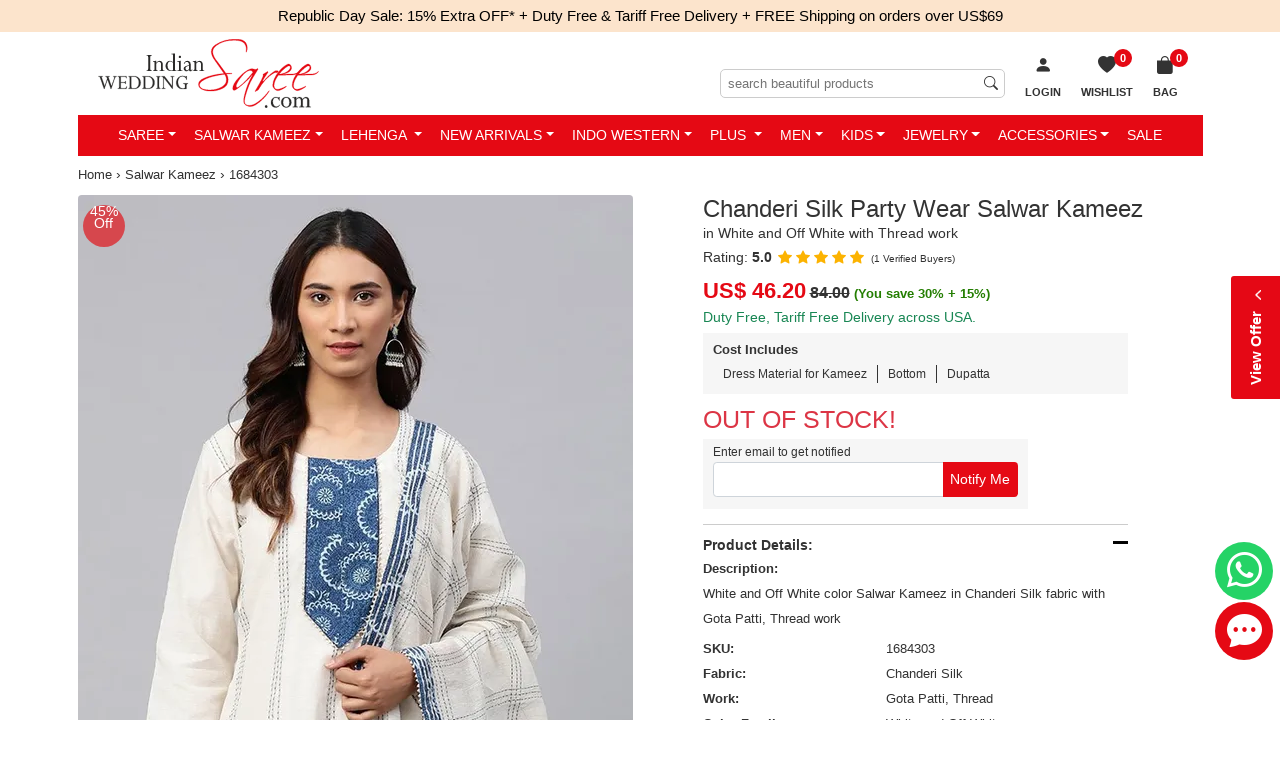

--- FILE ---
content_type: text/html; charset=utf-8
request_url: https://www.indianweddingsaree.com/salwar-kameez-product/chanderi-silk-party-wear-salwar-kameez-in-white-and-off-white-with-thread-work-1684303
body_size: 37462
content:

<!DOCTYPE html>
<html lang="en-us">
<head id="Head1">
    <!-- begin Convert Experiences code-->
   <!-- <script type="text/javascript" src="//cdn-4.convertexperiments.com/js/1002628-10025604.js"></script> -->
    <!-- end Convert Experiences code -->

    <!-- Google Tag Manager -->
<script>(function (w, d, s, l, i) {
        w[l] = w[l] || []; w[l].push({
            'gtm.start':
                new Date().getTime(), event: 'gtm.js'
        }); var f = d.getElementsByTagName(s)[0],
            j = d.createElement(s), dl = l != 'dataLayer' ? '&l=' + l : ''; j.async = true; j.src =
                'https://www.googletagmanager.com/gtm.js?id=' + i + dl; f.parentNode.insertBefore(j, f);
    })(window, document, 'script', 'dataLayer', 'GTM-PKVQP9N');</script>
<!-- End Google Tag Manager -->
    <meta http-equiv="Content-Type" content="text/html; charset=utf-8" /><meta name="viewport" content="width=device-width, initial-scale=1, shrink-to-fit=no" /><meta name="Author" content="Readiprint Fashions" /><title>
	Festive, Party Wear White and Off White color Chanderi Silk fabric Salwar Kameez : 1684303
</title><link rel="shortcut icon" type="image/x-icon" href="https://images.indianweddingsaree.com/image/favicon/favicon.ico" /><link rel="apple-touch-icon" href="https://images.indianweddingsaree.com/image/favicon/apple-touch-icon.png" /><link rel="apple-touch-icon" sizes="57x57" href="https://images.indianweddingsaree.com/image/favicon/apple-touch-icon-57x57.png" /><link rel="apple-touch-icon" sizes="72x72" href="https://images.indianweddingsaree.com/image/favicon/apple-touch-icon-72x72.png" /><link rel="apple-touch-icon" sizes="76x76" href="https://images.indianweddingsaree.com/image/favicon/apple-touch-icon-76x76.png" /><link rel="apple-touch-icon" sizes="114x114" href="https://images.indianweddingsaree.com/image/favicon/apple-touch-icon-114x114.png" /><link rel="apple-touch-icon" sizes="120x120" href="https://images.indianweddingsaree.com/image/favicon/apple-touch-icon-120x120.png" /><link rel="apple-touch-icon" sizes="144x144" href="https://images.indianweddingsaree.com/image/favicon/apple-touch-icon-144x144.png" /><link rel="apple-touch-icon" sizes="152x152" href="https://images.indianweddingsaree.com/image/favicon/apple-touch-icon-152x152.png" /><link rel="apple-touch-icon" sizes="180x180" href="https://images.indianweddingsaree.com/image/favicon/apple-touch-icon-180x180.png" /><link href="https://images.indianweddingsaree.com/css/bootstrap-5.2.0.min.css" rel="stylesheet" integrity="sha384-0evHe/X+R7YkIZDRvuzKMRqM+OrBnVFBL6DOitfPri4tjfHxaWutUpFmBp4vmVor" crossorigin="anonymous" /><link href="/css/custom-style.css" rel="stylesheet" media="all" /><link href="https://images.indianweddingsaree.com/css/bootstrap-icons.css" rel="stylesheet" />   
  
    <script src="https://images.indianweddingsaree.com/js/jquery-3.6.0.min.js" integrity="sha256-/xUj+3OJU5yExlq6GSYGSHk7tPXikynS7ogEvDej/m4=" crossorigin="anonymous"></script>
    <link href="https://images.indianweddingsaree.com/st-v2/st.css" rel="stylesheet" /><meta name="facebook-domain-verification" content="widvux4x1qquus1nogwnzmbuqs6i3j" /><meta name="facebook-domain-verification" content="oczyb7qw6j0gd4ny0ayxy7u6wwcshu" /><meta name="facebook-domain-verification" content="ewzg2pwe2bw0roifpzayh5rslnnc5k" />  <!-- Latest-11-10-2022 -->
    <!-- Facebook Pixel Code -->
<script>
    !function (f, b, e, v, n, t, s) {
        if (f.fbq) return; n = f.fbq = function () {
            n.callMethod ?
                n.callMethod.apply(n, arguments) : n.queue.push(arguments)
        }; if (!f._fbq) f._fbq = n;
        n.push = n; n.loaded = !0; n.version = '2.0'; n.queue = []; t = b.createElement(e); t.async = !0;
        t.src = v; s = b.getElementsByTagName(e)[0]; s.parentNode.insertBefore(t, s)
    }(window,
        document, 'script', 'https://connect.facebook.net/en_US/fbevents.js');
    fbq('init', '1671140339783491');
    fbq('track', 'PageView');
</script>

<noscript><img height="1" width="1" style="display:none"
src="https://www.facebook.com/tr?id=1671140339783491&ev=PageView&noscript=1"
/></noscript>
<!-- DO NOT MODIFY -->
<!-- End Facebook Pixel Code -->

    
    <link id="ContentPlaceHeaderMaster_canonical" rel="canonical" href="https://www.indianweddingsaree.com/salwar-kameez-product/chanderi-silk-party-wear-salwar-kameez-in-white-and-off-white-with-thread-work-1684303"></link>
    <meta property="og:type" content="product" />
    <meta property="og:site_name" content="Indian Wedding Saree" />
    <meta id="ContentPlaceHeaderMaster_ogtitle" property="og:title" content="Chanderi Silk Party Wear Salwar Kameez in White and Off White with Thread work"></meta>
    <meta id="ContentPlaceHeaderMaster_ogdescription" property="og:description" content="Festive, Party Wear White and Off White color Salwar Kameez in Chanderi Silk fabric with Straight Gota Patti, Thread work : 1684303"></meta>
    <meta id="ContentPlaceHeaderMaster_ogurl" property="og:url" content="https://www.indianweddingsaree.com/salwar-kameez-product/chanderi-silk-party-wear-salwar-kameez-in-white-and-off-white-with-thread-work-1684303"></meta>
    <meta id="ContentPlaceHeaderMaster_ogimage" property="og:image" content="https://ik.imagekit.io/ldqsn9vvwgg/images/1684303.jpg"></meta>
    <meta property="product:brand" content="Indian Wedding Saree" />
    <meta id="ContentPlaceHeaderMaster_ogproductavailability" property="product:availability" content="out of stock"></meta>
    <meta property="product:condition" content="new" />
    <meta id="ContentPlaceHeaderMaster_ogproductpriceamount" property="product:price:amount" content="46.20"></meta>
    <meta id="ContentPlaceHeaderMaster_ogproductpricecurrency" property="product:price:currency" content="USD"></meta>
    <meta id="ContentPlaceHeaderMaster_ogproductretailer_item_id" property="product:retailer_item_id" content="1684303"></meta>
    <meta name="robots" content="max-snippet:50, max-image-preview:large" />
    <link href="/css/DetailView.css" rel="stylesheet" />
<meta name="Description" content="Festive, Party Wear White and Off White color Salwar Kameez in Chanderi Silk fabric with Straight Gota Patti, Thread work : 1684303" /><meta name="Details" content="Designer Indian Sarees" /><meta name="Author" content="Readiprint Fashions" /></head>
<body id="iws_body">
   <!-- Google Tag Manager (noscript) -->
<noscript><iframe src="https://www.googletagmanager.com/ns.html?id=GTM-PKVQP9N"
height="0" width="0" style="display:none;visibility:hidden"></iframe></noscript>
<!-- End Google Tag Manager (noscript) -->

    <form method="post" action="/salwar-kameez-product/chanderi-silk-party-wear-salwar-kameez-in-white-and-off-white-with-thread-work-1684303" onsubmit="javascript:return WebForm_OnSubmit();" id="form1">
<div class="aspNetHidden">
<input type="hidden" name="__EVENTTARGET" id="__EVENTTARGET" value="" />
<input type="hidden" name="__EVENTARGUMENT" id="__EVENTARGUMENT" value="" />
<input type="hidden" name="__LASTFOCUS" id="__LASTFOCUS" value="" />
<input type="hidden" name="__VIEWSTATE" id="__VIEWSTATE" value="/[base64]/[base64]/////[base64]/[base64]/mkyVqAe/54qhIou/SFc0BjU=" />
</div>

<script type="text/javascript">
//<![CDATA[
var theForm = document.forms['form1'];
if (!theForm) {
    theForm = document.form1;
}
function __doPostBack(eventTarget, eventArgument) {
    if (!theForm.onsubmit || (theForm.onsubmit() != false)) {
        theForm.__EVENTTARGET.value = eventTarget;
        theForm.__EVENTARGUMENT.value = eventArgument;
        theForm.submit();
    }
}
//]]>
</script>


<script src="/WebResource.axd?d=h4PBp_5p1o8wFj1iHMjQEq70_yV-e_gLSS2FyfXr2LbOudgRDRqcVV8cJqYNb3RIWJppojq-l-guE7dj5RZXAmDqN5w2KYpFgYh7wVJ3JOI1&amp;t=637639129683537338" type="text/javascript"></script>


<script src="https://www.paypal.com/sdk/js?client-id=AUpglUdJf_8Hx2EXLfH8CM9ReUp9oXa3TV_IZSITcef7wQRpTxwsAPc8CuYT51g3XunLASCuhRWbwA8H&amp;components=messages&amp;currency=USD" type="text/javascript"></script>
<script src="/ScriptResource.axd?d=6Mqkqgd9X--4wsJXQB_LKd-rr7dxy0R4saLKwRvRJnwEa7M8W6Y7_cmrqqys-UGzYWcvRrZbLxpxHJ0W5TwyAieafoM2O6e9UI_jTANUnENug-qE02Q_4grG70drrtKBDVxtpZtH0vAl6nAS-llnLOUKCi07mxZERmjuCaqX4BI1&amp;t=ffffffffd8385e6a" type="text/javascript"></script>
<script src="/ScriptResource.axd?d=Yg7kHUo6GpdIDAdHjSvD3ToHwGvNGbJnvH68ZyKWOl6yLD0yBaBn7gGC6ld5BoXf3w4DO_F_uLoT3bVWJW833gDJWMeNAcBFr8rij91GRasjYesGyEh9OPb4Bi1KkSbwDO4yhyt3rfNHzRCisjRuLNbHfHxMzQ_zo6lS8HmWZAU1&amp;t=1156b909" type="text/javascript"></script>
<script src="/ScriptResource.axd?d=vD2q7BLiITwT8Fjm0efVdS-AnuP-5HnwSIRhu8N2fRure20jxAS2NLLvtYDyLx4tUIyN6mmU5y-m9uJlfhLSpJbjRZunOhN-9-0Bw7YYSqYcrpo6FrDgtlOlxFRKLan2tJhCbYiLOWB3RfcKHZF1NFaUZCs6TXv6G8J5WBJS4y7N-E2A7aqlWswqLrXMn4Nt0&amp;t=1156b909" type="text/javascript"></script>
<script type="text/javascript">
//<![CDATA[
var PageMethods = function() {
PageMethods.initializeBase(this);
this._timeout = 0;
this._userContext = null;
this._succeeded = null;
this._failed = null;
}
PageMethods.prototype = {
_get_path:function() {
 var p = this.get_path();
 if (p) return p;
 else return PageMethods._staticInstance.get_path();},
GetData:function(productDontshow,ProductType,succeededCallback, failedCallback, userContext) {
return this._invoke(this._get_path(), 'GetData',false,{productDontshow:productDontshow,ProductType:ProductType},succeededCallback,failedCallback,userContext); }}
PageMethods.registerClass('PageMethods',Sys.Net.WebServiceProxy);
PageMethods._staticInstance = new PageMethods();
PageMethods.set_path = function(value) { PageMethods._staticInstance.set_path(value); }
PageMethods.get_path = function() { return PageMethods._staticInstance.get_path(); }
PageMethods.set_timeout = function(value) { PageMethods._staticInstance.set_timeout(value); }
PageMethods.get_timeout = function() { return PageMethods._staticInstance.get_timeout(); }
PageMethods.set_defaultUserContext = function(value) { PageMethods._staticInstance.set_defaultUserContext(value); }
PageMethods.get_defaultUserContext = function() { return PageMethods._staticInstance.get_defaultUserContext(); }
PageMethods.set_defaultSucceededCallback = function(value) { PageMethods._staticInstance.set_defaultSucceededCallback(value); }
PageMethods.get_defaultSucceededCallback = function() { return PageMethods._staticInstance.get_defaultSucceededCallback(); }
PageMethods.set_defaultFailedCallback = function(value) { PageMethods._staticInstance.set_defaultFailedCallback(value); }
PageMethods.get_defaultFailedCallback = function() { return PageMethods._staticInstance.get_defaultFailedCallback(); }
PageMethods.set_enableJsonp = function(value) { PageMethods._staticInstance.set_enableJsonp(value); }
PageMethods.get_enableJsonp = function() { return PageMethods._staticInstance.get_enableJsonp(); }
PageMethods.set_jsonpCallbackParameter = function(value) { PageMethods._staticInstance.set_jsonpCallbackParameter(value); }
PageMethods.get_jsonpCallbackParameter = function() { return PageMethods._staticInstance.get_jsonpCallbackParameter(); }
PageMethods.set_path("chanderi-silk-party-wear-salwar-kameez-in-white-and-off-white-with-thread-work-1684303");
PageMethods.GetData= function(productDontshow,ProductType,onSuccess,onFailed,userContext) {PageMethods._staticInstance.GetData(productDontshow,ProductType,onSuccess,onFailed,userContext); }
function WebForm_OnSubmit() {
if (typeof(ValidatorOnSubmit) == "function" && ValidatorOnSubmit() == false) return false;
return true;
}
//]]>
</script>

<div class="aspNetHidden">

	<input type="hidden" name="__VIEWSTATEGENERATOR" id="__VIEWSTATEGENERATOR" value="C0955CA4" />
	<input type="hidden" name="__EVENTVALIDATION" id="__EVENTVALIDATION" value="/wEdAD8Jp94xFm1tzCF5nfA7u0E4ywrxChqKUbq3jgWN71ODMf9FFaKlOlv/j9YfewYvtn8fNgo/dfYsWTjw5Ly18JuSZ6Siwm7341eJXvkvmkQpcIlrjxWq+Tzct7nD+ghMz5bgIbVS/wtN/m89mY3HnyfkH5Xur4qDP4+Qw9VZEYr0HwpBTO0isC1jLina7ACpcjUIldDscgzf9+DO59g9M7IGVndycmS4gjS3KzAAEacFcEsec0aReUODVSiDDwcP7NW3ehyIIwe8QIebwjx1b7p0Z5EEkidWp6Kr9yYGxv8eFT24/CoEtvfBZutIBQ4OLYVNf3hx7XwG/AsfOgQAeqcF++h7eslMhlmxg/g/dNeoVBAvjoZvOeOKQlPhqX+3h0+1PDKuPFbXSLhPCcqdCWLSYJK7F/JdThjI7CW3BuAPGrj72iklYdkGwZAqmziSyEUJcI+E+B4NBnmxiCBtM7JH+XEXTL3uS/W42HmG3NaRAFwhZUn+nB37/CGUVd/lLwVNmY9ejJFDpH6nM2Y96V0g79eW7QF2oKrX1wANXFs8KiujByyVR2tM+uqxIK2s8EWpMyGbf/HHNmOXQJF956VNCBBL493lJhvPoGnAZ9PyXpHD4ZbjwWO1DKAPK2P1KTCbzxh70530okOC1+6ONSWkO74CgyAJldiqrTpxK65VpaTK59ENukT0ZDwlIjW6I2+/lkkBJPAew/j4l2+BOZtZq5s29k8QS+wqVw+d+GU43mkd+BDPmJEfQNJGQdEBK4h7s4rGdNI2J6TCEzjrTmSKOPD4xoBe09adzFXpYcBko2ctxcfLV3DMpZC8su/mN6QqI7Q51FvCBn4Jx1l3uRVKciyhLNpoXh2LTBhgiTz6BWek8dP/rEvLpEafLaE26E57+KHVvX96GMv9zVl28236YWviEBhjKFs31SauS37lsLJ7kMmRMn8eZiLS41YTYfNhRikmLwekVi+oqrsDIUyNpBayLvawcOXzfhq0FD+Oq24V1ukKNLskLnIoGX0uCVm/xgOyDTyPRvTnMqyQIDk0S8pYONGxUmmuSeivDb5m5z9jsW7i7XS6f1g/uaJoGWZiOofD86vCivkiyINUx0rbyLV1BDBx0QWY86wNl7FYwPawR6Xz3krkqjh+9o2HQoKqAQsm+t1mu2kXf0lHgIRxub95WCwSeauyRDb1ZcBPugQtrSVGlM7wFzy9/63tnutRiB0b+5lcwmnlwrWPF80UxVJeO0YGARzXvI6yA+nQYwxyQZkiS0APevW5QOTsT8bKVs6OgQaZwD1HX79gOvrtvw1eLDqa7Qx9Q1MmRvsblultn/yi243mwKPffH24KzjdmQFDOi2mu55zOmFDh/MAagfoEnCbHIbsmvoP4qi03A==" />
</div>
        <div style="display: none">
            <script type="text/javascript">
//<![CDATA[
Sys.WebForms.PageRequestManager._initialize('ctl00$Sm', 'form1', ['tctl00$UpdatePanel1','UpdatePanel1','tctl00$ContentPlaceHolder1$upd','ContentPlaceHolder1_upd'], [], [], 90, 'ctl00');
//]]>
</script>

            <input type="hidden" name="ctl00$hdnEmail" id="hdnEmail" />
            <input type="hidden" name="ctl00$hdnTotalValue" id="hdnTotalValue" value="0" />
            <input type="hidden" name="ctl00$hdnTotalDiscount" id="hdnTotalDiscount" value="0" />
        </div>

        <div id="bodyContainer">
                <div class="countbar">
                
                     Republic Day Sale: 15% Extra OFF*
                
    <a href="/static/tariff-free.htm" data-bs-toggle="modal" data-bs-target="#myModal6" class="external-modal6">
       + Duty Free & Tariff Free Delivery + FREE Shipping on orders over US$69
    </a>


     

            </div>
            <div class="sticky-lg-top">
            <div class="container">
                <div class="iws_header navbar-expand-lg" id="iws_main">
                            <button class="navbar-toggler navbar-dark collapsed" type="button" data-bs-toggle="slide-collapse" data-bs-target="#slide-navbar-collapse" aria-expanded="false">
                                <span class="navbar-toggler-icon"></span>
                            </button>
                            <div class="iws_logo">
                                <a href="/">
                                    <img src="https://images.indianweddingsaree.com/image/IWS_LOGO.svg" alt="Online store for Sarees, Wedding Lehengas, Salwar Kameez, Kurtis &amp; Ethnic Mens Wear" title="Online store for Sarees, Wedding Lehengas, Salwar Kameez, Kurtis &amp; Ethnic Mens Wear" /></a>
                            </div>
                              <span id="UpdatePanel1">
                                <ul class="basket-list2">
                                     
                                    
                                    <li id="login1">
                                        <a href="/login?returl=%2fsalwar-kameez-product%2fchanderi-silk-party-wear-salwar-kameez-in-white-and-off-white-with-thread-work-1684303" id="Hllogin" rel="nofollow">
                                            <i class="bi bi-person-fill"></i>
                                            <span class="wish-list-desktop">Login</span>
                                        </a>
                                    </li>
                                    <li class="wish-list">
                                        <a id="HlWsLst" title="Wish List" href="/Wishlist">
 
                                                    <span id="WishListCount">0</span>
                                                    <span><i class="bi bi-heart-fill"></i><span class="wish-list-desktop">Wishlist</span></span>
                                           
                                        </a>
                                    </li>
                                    <li id="liShoppingCart" class="shopping-bag">
    
                                                <a id="HlCart" title="Shopping Bag" href="/Cart"><span><i class='bi bi-bag-fill'></i>
                           <span>Bag</span><span class='iws_cartitems'>0</span></span></a>
                                            
                                        <div class="mini-cart-wrap">
                                            <div class="minicart-content">
                                                <div>Your cart (0
                                                    Items)</div>
                                                <div id="container1">
                                                    
                                                </div>
                                                <div class="mini-cart-footer">
                                                    <a href="/Cart">VIEW CART &amp; CHECKOUT</a>
                                                </div>
                                            </div>
                                        </div>
                                    </li>
                                </ul>
                                                     <div class="searchinput">
                                                         <input name="ctl00$MobileSearchTextInput" type="search" id="MobileSearchTextInput" placeholder="search beautiful products" />
                                                         <span id="rfvMobileSearchTextInput" style="visibility:hidden;"></span>

                                                         <i class="bi bi-search"></i>
                                                     </div>
                                                     </span><div class="clear"></div>
                </div>
            
<div class="main-nav">
    <nav class="navbar">
        <div class="collapse navbar-collapse" id="slide-navbar-collapse">
            <ul class="nav navbar-nav justify-content-center" id="C_menu">
                <div class="topmenu_wrapper">
                    <div class="topmenu_in_wrapper">
                        <div class="logo">
                            <a href="/">
                                <img src="https://images.indianweddingsaree.com/image/IWS_LOGO.svg" alt="logo"></a>
                        </div>
                        <div class="login_menu_wrapper">
                            <span class="bi bi-x-lg close-icon">
                            </span>
                        </div>
                        <div class="currency_converter_wrapper language-block">
                        </div>
                    </div>
                    <div class="sale-image">
                        <a href="/women-wear/all">
                            <img src="https://images.indianweddingsaree.com/image/index/Republic-Day-2026-Menu.jpg" alt="Republic Day Sale">
                        </a>
                    </div>
                </div>
                <li class='dropdown mega-dropdown'><a class='dropdown-toggle' href="/sarees">Saree</a>
                    <ul class='dropdown-menu mega-dropdown-menu'>
                        <li class='col-sm-2'>
                            <ul>
                                <li class='dropdown-header'>Occasion</li>
                                <li><a href='/sarees/bollywood'>Bollywood</a></li>
                                <li><a href='/sarees/bridal'>Bridal</a></li>
                                <li><a href='/sarees/casual'>Casual</a></li>
                                <li><a href='/sarees/designer'>Designer</a></li>
                                <li><a href='/sarees/festive'>Festive</a></li>
                                <li><a href='/sarees/party-wear'>Party Wear</a></li>
                                <li><a href='/sarees/reception'>Reception</a></li>
                                <li><a href='/sarees/traditional'>Traditional</a></li>
                                <li><a href='/sarees/wedding'>Wedding</a></li>
                                <li><a href='/sarees'>All Occasions...</a></li>
                            </ul>
                        </li>
                        <li class='col-sm-2'>
                            <ul>
                                <li class='dropdown-header'>Style</li>
                                <li><a href='/sarees/bengali'>Bengali</a></li>
                                <li><a href='/sarees/classic'>Classic</a></li>
                                <li><a href='/sarees/half-and-half'>Half & Half</a></li>
                                <li><a href='/sarees/rajasthani'>Rajasthani</a></li>
                                <li><a href='/sarees/ruffle'>Ruffle</a></li>
                                
                                <li><a href='/sarees/south'>South</a></li>
                                <li><a href='/sarees'>All Style...</a></li>
                            </ul>
                        </li>
                        <li class='col-sm-2'>
                            <ul>
                                <li class='dropdown-header'>Color</li>
                                <li><a href='/sarees/beige-and-brown'>Beige and Brown</a></li>
                                <li><a href='/sarees/black-and-grey'>Black and Grey</a></li>
                                <li><a href='/sarees/blue'>Blue</a></li>
                                <li><a href='/sarees/gold'>Gold</a></li>
                                <li><a href='/sarees/orange'>Orange</a></li>
                                <li><a href='/sarees/pink-and-majenta'>Pink and Majenta</a></li>
                                <li><a href='/sarees/purple-and-violet'>Purple and Violet</a></li>
                                <li><a href='/sarees/red-and-maroon'>Red and Maroon</a></li>
                                <li><a href='/sarees/white-and-off-white'>White and Off White</a></li>
                                <li><a href='/sarees'>All Color...</a></li>
                            </ul>
                        </li>
                        <li class='col-sm-2'>
                            <ul>
                                <li class='dropdown-header'>Work</li>
                                <li><a href='/sarees/bandhej'>Bandhej</a></li>
                                <li><a href='/sarees/border'>Border</a></li>
                                <li><a href='/sarees/cut-dana'>Cut Dana</a></li>
                                <li><a href='/sarees/lace'>Lace</a></li>
                                <li><a href='/sarees/patch'>Patch</a></li>
                                <li><a href='/sarees/printed'>Printed</a></li>
                                <li><a href='/sarees/resham'>Resham</a></li>
                                <li><a href='/sarees/stone'>Stone</a></li>
                                <li><a href='/sarees/thread'>Thread</a></li>
                                <li><a href='/sarees'>All Work...</a></li>
                            </ul>
                        </li>
                        <li class='col-sm-2'>
                            <ul>
                                <li class='dropdown-header'>Fabric</li>
                                <li><a href='/sarees/art-silk'>Art Silk</a></li>
                                <li><a href='/sarees/banarasi-silk'>Banarasi Silk</a></li>
                                <li><a href='/sarees/cotton'>Cotton</a></li>
                                <li><a href='/sarees/faux-chiffon'>Faux Chiffon</a></li>
                                <li><a href='/sarees/faux-georgette'>Faux Georgette</a></li>
                                <li><a href='/sarees/handloom'>Handloom</a></li>
                                <li><a href='/sarees/kanjeevaram-silk'>Kanjeevaram Silk</a></li>
                                <li><a href='/sarees/net'>Net</a></li>
                                <li><a href='/sarees/silk'>Silk</a></li>
                                <li><a href='/sarees'>All Fabric...</a></li>
                            </ul>
                        </li>
                        <li class='col-sm-2'>
                            <ul>
                                <li class='dropdown-header'>More</li>
                                
                                <li><a href='/sarees-best-sellers'>Best Sellers</a></li>
                                <li><a href='/sarees-new-arrivals'>New Arrivals</a></li>
                                <li><a href='/sarees-ready-to-ship'>Ready to Ship</a></li>
                                <li><a href='/readymade-saree'>Readymade Saree</a></li>
                                <li><a href='/blouse'>Blouse</a></li>
                                <li><a href='/sarees'>All Sarees...</a></li>


                            </ul>
                        </li>
                    </ul>
                </li>
                <li class='dropdown mega-dropdown'><a class='dropdown-toggle' href="/salwar-suits">Salwar Kameez</a>
                    <ul class='dropdown-menu mega-dropdown-menu'>
                        <li class='col-sm-2'>
                            <ul>
                                <li class='dropdown-header'>Occasion</li>
                                <li><a href='/salwar-suits/bollywood'>Bollywood</a></li>
                                <li><a href='/salwar-suits/bridal'>Bridal</a></li>
                                <li><a href='/salwar-suits/casual'>Casual</a></li>
                                <li><a href='/salwar-suits/designer'>Designer</a></li>
                                <li><a href='/salwar-suits/festive'>Festive</a></li>
                                <li><a href='/salwar-suits/engagement'>Engagement</a></li>
                                <li><a href='/salwar-suits/mehendi-sangeet'>Mehendi Sangeet</a></li>
                                <li><a href='/salwar-suits/party-wear'>Party Wear</a></li>
                                <li><a href='/salwar-suits/reception'>Reception</a></li>
                                <li><a href='/salwar-suits/wedding'>Wedding</a></li>
                                <li><a href='/salwar-suits'>All Occasions...</a></li>
                            </ul>
                        </li>
                        <li class='col-sm-2'>
                            <ul>
                                <li class='dropdown-header'>Style</li>
                                <li><a href='/salwar-suits/abaya'>Abaya</a></li>
                                <li><a href='/salwar-suits/anarkali'>Anarkali</a></li>
                                <li><a href='/salwar-suits/asymmetrical'>Asymmetrical</a></li>
                                <li><a href='/salwar-suits/pakistani'>Pakistani</a></li>
                                <li><a href='/salwar-suits/churidar'>Churidar</a></li>
                                <li><a href='/salwar-suits/palazzo'>Palazzo</a></li>
                                <li><a href='/salwar-suits/patiala'>Patiala</a></li>
                                <li><a href='/salwar-suits/sharara'>Sharara</a></li>
                                <li><a href='/salwar-suits/slits'>Slits</a></li>
                                <li><a href='/salwar-suits/straight'>Straight</a></li>
                                <li><a href='/salwar-suits'>All Style...</a></li>
                            </ul>
                        </li>
                        <li class='col-sm-2'>
                            <ul>
                                <li class='dropdown-header'>Color</li>
                                <li><a href='/salwar-suits/beige-and-brown'>Beige and Brown</a></li>
                                <li><a href='/salwar-suits/black-and-grey'>Black and Grey</a></li>
                                <li><a href='/salwar-suits/blue'>Blue</a></li>
                                <li><a href='/salwar-suits/gold'>Gold</a></li>
                                <li><a href='/salwar-suits/orange'>Orange</a></li>
                                <li><a href='/salwar-suits/pink-and-majenta'>Pink and Majenta</a></li>
                                <li><a href='/salwar-suits/purple-and-violet'>Purple and Violet</a></li>
                                <li><a href='/salwar-suits/red-and-maroon'>Red and Maroon</a></li>
                                <li><a href='/salwar-suits/white-and-off-white'>White and Off White</a></li>
                                <li><a href='/salwar-suits'>All Color...</a></li>
                            </ul>
                        </li>
                        <li class='col-sm-2'>
                            <ul>
                                <li class='dropdown-header'>Work</li>
                                <li><a href='/salwar-suits/embroidered'>Embroidered</a></li>
                                <li><a href='/salwar-suits/lace'>Lace</a></li>
                                <li><a href='/salwar-suits/patch'>Patch</a></li>
                                <li><a href='/salwar-suits/printed'>Printed</a></li>
                                <li><a href='/salwar-suits/resham'>Resham</a></li>
                                <li><a href='/salwar-suits/sequence'>Sequence</a></li>
                                <li><a href='/salwar-suits/stone'>Stone</a></li>
                                <li><a href='/salwar-suits/thread'>Thread</a></li>
                                <li><a href='/salwar-suits/zari'>Zari</a></li>
                                <li><a href='/salwar-suits'>All Work...</a></li>
                            </ul>
                        </li>
                        <li class='col-sm-2'>
                            <ul>
                                <li class='dropdown-header'>Fabric</li>
                                <li><a href='/salwar-suits/art-silk'>Art Silk</a></li>
                                <li><a href='/salwar-suits/banarasi-silk'>Banarasi Silk</a></li>
                                <li><a href='/salwar-suits/chanderi-silk'>Chanderi Silk</a></li>
                                <li><a href='/salwar-suits/cotton'>Cotton</a></li>
                                <li><a href='/salwar-suits/faux-georgette'>Faux Georgette</a></li>
                                <li><a href='/salwar-suits/georgette'>Georgette</a></li>
                                <li><a href='/salwar-suits/net'>Net</a></li>
                                <li><a href='/salwar-suits/rayon'>Rayon</a></li>
                                <li><a href='/salwar-suits/silk'>Silk</a></li>
                                <li><a href='/salwar-suits'>All Fabric...</a></li>
                            </ul>
                        </li>
                        <li class='col-sm-2'>
                            <ul>
                                <li class='dropdown-header'>More</li>
                                
                                <li><a href='/salwar-suits-best-sellers'>Best Sellers</a></li>
                                <li><a href='/iws-luxe/salwar-suits'>IWS Luxe</a></li>
                                <li><a href='/iws-cotton/salwar-suits'>IWS Cotton</a></li>
                                <li><a href='/salwar-suits-new-arrivals'>New Arrivals</a></li>
                                <li><a href='/salwar-suits-ready-to-ship'>Ready to Ship</a></li>
                                <li><a href='/salwar-suits?custom=readymade'>Readymade Salwar at Discount</a></li>
                                <li><a href='/gown'>Gown</a></li>
                                <li><a href='/women-wear-dupatta'>Dupatta</a></li>
                                <li><a href='/salwar-suits?custom=dress~material'>Dress material</a></li>
                                <li><a href='/salwar-suits?custom=semi-stitched'>Semi stitched</a></li>

                                <li><a href='/salwar-suits'>All Salwar Kameez...</a></li>

                            </ul>
                        </li>
                    </ul>
                </li>
                <li class='dropdown mega-dropdown'><a class='dropdown-toggle' href="/lehenga">Lehenga </a>
                    <ul class='dropdown-menu mega-dropdown-menu'>
                        <li class='col-sm-2'>
                            <ul>
                                <li class='dropdown-header'>Occasion</li>
                                <li><a href='/lehenga/bollywood'>Bollywood</a></li>
                                <li><a href='/lehenga/bridal'>Bridal</a></li>
                                <li><a href='/lehenga/designer'>Designer</a></li>
                                <li><a href='/lehenga/engagement'>Engagement</a></li>
                                <li><a href='/lehenga/festive'>Festive</a></li>
                                <li><a href='/lehenga/mehendi-sangeet'>Mehendi Sangeet</a></li>
                                <li><a href='/lehenga/party-wear'>Party Wear</a></li>
                                <li><a href='/lehenga/traditional'>Traditional</a></li>
                                <li><a href='/lehenga/wedding'>Wedding</a></li>
                                <li><a href='/lehenga'>All Occasions...</a></li>
                            </ul>
                        </li>
                        <li class='col-sm-2'>
                            <ul>
                                <li class='dropdown-header'>Style</li>
                                <li><a href='/lehenga/a-line'>A Line</a></li>
                                <li><a href='/lehenga/fish-cut'>Fish Cut</a></li>
                                
                                <li><a href='/long-lehenga-choli'>Long Lehenga Choli</a></li>
                                <li><a href='/lehenga'>All Style...</a></li>
                                
                                <li><a href='/ready-to-wear-lehenga'>Ready to Wear Lehenga</a></li>
                            </ul>
                        </li>
                        <li class='col-sm-2'>
                            <ul>
                                <li class='dropdown-header'>Color</li>
                                <li><a href='/lehenga/beige-and-brown'>Beige and Brown</a></li>
                                <li><a href='/lehenga/black-and-grey'>Black and Grey</a></li>
                                <li><a href='/lehenga/blue'>Blue</a></li>
                                <li><a href='/lehenga/green'>Green</a></li>
                                <li><a href='/lehenga/orange'>Orange</a></li>
                                <li><a href='/lehenga/pink-and-majenta'>Pink and Majenta</a></li>
                                <li><a href='/lehenga/purple-and-violet'>Purple and Violet</a></li>
                                <li><a href='/lehenga/red-and-maroon'>Red and Maroon</a></li>
                                <li><a href='/lehenga/white-and-off-white'>White and Off White</a></li>
                                <li><a href='/lehenga'>All Color...</a></li>
                            </ul>
                        </li>
                        <li class='col-sm-2'>
                            <ul>
                                <li class='dropdown-header'>Work</li>
                                <li><a href='/lehenga/border'>Border</a></li>
                                <li><a href='/lehenga/cut-dana'>Cut Dana</a></li>
                                <li><a href='/lehenga/embroidered'>Embroidered</a></li>
                                <li><a href='/lehenga/patch'>Patch</a></li>
                                <li><a href='/lehenga/resham'>Resham</a></li>
                                <li><a href='/lehenga/sequence'>Sequence</a></li>
                                <li><a href='/lehenga/stone'>Stone</a></li>
                                <li><a href='/lehenga/thread'>Thread</a></li>
                                <li><a href='/lehenga/zari'>Zari</a></li>
                                <li><a href='/lehenga'>All Work...</a></li>
                            </ul>
                        </li>
                        <li class='col-sm-2'>
                            <ul>
                                <li class='dropdown-header'>Fabric</li>
                                <li><a href='/lehenga/art-silk'>Art Silk</a></li>
                                <li><a href='/lehenga/banarasi-silk'>Banarasi Silk</a></li>
                                <li><a href='/lehenga/georgette'>Georgette</a></li>
                                <li><a href='/lehenga/jacquard'>Jacquard</a></li>
                                <li><a href='/lehenga/net'>Net</a></li>
                                <li><a href='/lehenga/satin-silk'>Satin Silk</a></li>
                                <li><a href='/lehenga/silk'>Silk</a></li>
                                <li><a href='/lehenga/taffeta-silk'>Taffeta Silk</a></li>
                                <li><a href='/lehenga/velvet'>Velvet</a></li>
                                <li><a href='/lehenga'>All Fabric...</a></li>
                            </ul>
                        </li>
                        <li class='col-sm-2'>
                            <ul>
                                <li class='dropdown-header'>More</li>
                                
                                <li><a href='/lehenga-best-sellers'>Best Sellers</a></li>
                                <li><a href='/lehenga-new-arrivals'>New Arrivals</a></li>
                                <li><a href='/lehenga-ready-to-ship'>Ready to Ship</a></li>
                                <li><a href='/lehenga-style-sarees-ready-to-ship'>Ready To Ship Lehenga Sarees</a></li>
                                <li><a href='/rajputi-poshak'>Rajputi Poshak</a></li>
                                <li><a href='/lehenga'>All Lehengas...</a></li>

                            </ul>
                        </li>
                    </ul>
                </li>
                <li class='dropdown new-arrivals'><a class='dropdown-toggle' href="/new-arrivals">New Arrivals</a>
                    <ul class='dropdown-menu mega-dropdown-menu custom-dropdown-menu'>
                        <li>
                            <ul>
                                <li class='dropdown-header'>Shop Collection</li>
                                <li><a href='/men-wear/new-arrival-kurta-pyjama'>Kurta Pyjama</a></li>
                                <li><a href='/tunics-new-arrival'>Kurtis (Tunics)</a></li>
                                <li><a href='/lehenga-new-arrivals'>Lehenga</a></li>
                                <li><a href='/salwar-suits-new-arrivals'>Salwar Kameez</a></li>
                                <li><a href='/sarees-new-arrivals'>Sarees</a></li>
                                <li><a href='/men-wear/new-arrival-sherwani'>Sherwani</a></li>
                            </ul>
                        </li>
                    </ul>
                </li>
                <li class='dropdown mega-dropdown'><a class='dropdown-toggle' href="/indo-western">Indo Western</a><ul class='dropdown-menu mega-dropdown-menu'>
                    <li class='col-sm-2'>
                        <ul>
                            <li class='dropdown-header'>Tunics</li>
                            <li><a href='/tunics/anarkali'>Anarkali</a></li>
                            <li><a href='/tunics/abaya'>Abaya</a></li>
                            <li><a href='/tunics/bollywood'>Bollywood</a></li>
                            <li><a href='/tunics/casual'>Casual</a></li>
                            <li><a href='/tunics/cotton'>Cotton </a></li>
                            <li><a href='/tunics/designer'>Designer</a></li>
                            <li><a href='/tunics/party-wear'>Party Wear</a></li>
                            <li><a href='/tunics/printed'>Printed</a></li>
                            <li><a href='/tunics-best-sellers'>Tunics Best Sellers</a></li>
                            <li><a href='/tunics'>All Tunics...</a></li>
                        </ul>
                    </li>
                    
                    <li class='col-sm-2'>
                        <ul>
                            <li class='dropdown-header'>Bottoms</li>
                            
                            <li><a href='/women-wear-jeggings'>Jeggings</a></li>
                            <li><a href='/women-wear-leggings'>Leggings</a></li>
                            <li><a href='/women-wear-palazzo'>Palazzo</a></li>
                            <li><a href='/women-wear-patiala'>Patiala</a></li>
                            
                            <li><a href='/women-wear-skirt'>Skirt</a></li>
                        </ul>
                    </li>
                    <li class='col-sm-2'>
                        <ul>
                            <li class='dropdown-header'>More</li>
                            <li><a href='/women-wear-dress'>Dress</a></li>
                            <li><a href='/women-wear-dupatta'>Dupatta</a></li>
                            <li><a href='/gown'>Gown</a></li>
                            
                            <li><a href='/women-accessories/kaftan'>Kaftan</a></li>
                            <li><a href='/women-wear-tops-shirts'>Tops & Shirts</a></li>
                            <li><a href='/women-wear-jumpsuit'>JumpSuit</a></li>
                            <li><a href='/women-wear-co-ords'>Co Ords Set</a></li>
                        </ul>
                    </li>
                </ul>
                </li>
                <li class='dropdown'><a class='dropdown-toggle' href="/plus-size">Plus <span class="m-size">Size</span></a><ul class='dropdown-menu mega-dropdown-menu custom-dropdown-menu'>
                    <li>
                        <ul>
                            <li class='dropdown-header'>Plus Size Collection</li>
                            <li><a href='/salwar-suits?size=48'>Salwar Kameez</a></li>
                            <li><a href='/tunics?size=48'>Tunics</a></li>
                            <li><a href='/gown?size=48'>Gown</a></li>
                            <li><a href='/men-wear/kurta-pyjama?size=44'>Kurta Pyjama</a></li>
                        </ul>
                    </li>
                </ul>
                </li>
                <li class='dropdown mega-dropdown'><a class='dropdown-toggle' href="/mens-wear">Men</a><ul class='dropdown-menu mega-dropdown-menu'>
                    <li class='col-sm-2'>
                        <ul>
                            <li class='dropdown-header'>Sherwani</li>
                            <li><a href='/men-wear/dhoti-sherwani'>Dhoti Sherwani</a></li>
                            <li><a href='/men-wear/wedding-sherwani'>Wedding Sherwani</a></li>
                        </ul>
                    </li>
                    <li class='col-sm-2'>
                        <ul>
                            <li class='dropdown-header'>Suits</li>
                            <li><a href='/men-wear/two-piece-suit-with-shirt'>2 Piece Suit (with shirt)</a></li>
                            <li><a href='/men-wear/two-piece-suit-without-shirt'>2 Piece Suit (without shirt)</a></li>
                            <li><a href='/men-wear/three-piece-suit-with-shirt'>3 Piece Suit (with shirt)</a></li>
                            <li><a href='/men-wear/jodhpuri-suits'>Jodhpuri Suit</a></li>
                            <li><a href='/men-wear/tuxedo'>Tuxedo</a></li>
                        </ul>
                    </li>
                    <li class='col-sm-2'>
                        <ul>
                            <li class='dropdown-header'>Kurta</li>
                            
                            <li><a href='/men-wear/dhoti-kurta'>Dhoti Kurta</a></li>
                            <li><a href='/men-wear/dhoti-kurta-with-jacket'>Dhoti Kurta with Jacket</a></li>
                            <li><a href='/men-wear/kurta'>Kurta Only</a></li>
                            <li><a href='/men-wear/kurta-pyjama-with-jacket'>Kurta Pajama with Jacket</a></li>
                            <li><a href='/men-wear/kurta-pyjama'>Kurta Pyjama</a></li>
                            <li><a href='/men-wear/pathani-kurta'>Pathani</a></li>

                        </ul>
                    </li>
                    <li class='col-sm-2'>
                        <ul>
                            <li class='dropdown-header'>Indo Western</li>
                            <li><a href='/men-wear/blazer'>Blazer</a></li>
                            <li><a href='/men-wear/indo-western'>Indo Western</a></li>
                            <li><a href='/men-wear/nehru-jacket'>Nehru Jacket</a></li>
                        </ul>
                    </li>
                    <li class='col-sm-2'>
                        <ul>
                            <li class='dropdown-header'>More</li>
                            <li><a href='/jewelry/cufflinks'>Cufflinks</a></li>
                            <li><a href='/jewelry/groom-necklace'>Groom Necklace</a></li>
                            <li><a href='/men-accessories/mojari'>Mojari</a></li>
                            <li><a href='/men-accessories/safa'>Safa</a></li>
                            <li><a href='/men-accessories/stole'>Stole</a></li>
                            <li><a href='/men-wear/shirt'>Shirt</a></li>
                            <li><a href='/men-wear/dhoti'>Dhoti</a></li>
                        </ul>
                    </li>
                </ul>
                </li>
                <li class='dropdown'><a class='dropdown-toggle' href="/kids-wear">Kids</a>
                    <ul class='dropdown-menu mega-dropdown-menu custom-dropdown-menu2'>
                        <li>
                            <ul>
                                <li class='dropdown-header'><a href="/girls-kids-wear/all">Girls</a></li>
                                
                                <li><a href='/girls-kids-wear/gown'>Gown</a></li>
                                <li><a href='/girls-kids-wear/lehenga'>Lehenga</a></li>
                                <li><a href='/girls-kids-wear/salwar-kameez'>Salwar Kameez</a></li>
                                <li><a href='/girls-kids-wear/saree'>Saree</a></li>
                                <li><a href='/girls-kids-wear/dress'>Dress</a></li>
                                
                                <li><a href='/girls-kids-wear/top-with-bottom'>Top with Bottom</a></li>
                                <li><a href='/girls-kids-wear/co-ords'>Co Ords Set</a></li>

                            </ul>
                        </li>
                        <li>
                            <ul>
                                <li class='dropdown-header'><a href="/boys-kids-wear/all">Boys</a></li>
                                
                                <li><a href='/boys-kids-wear/dhoti-kurta'>Dhoti Kurta</a></li>
                                <li><a href='/boys-kids-wear/indo-western'>Indo Western</a></li>
                                <li><a href='/boys-kids-wear/kurta-pyjama'>Kurta Pyjama</a></li>
                                <li><a href='/boys-kids-wear/kurta-pyjama-with-jacket'>Kurta Pyjama with Jacket</a></li>
                                <li><a href='/boys-kids-wear/sherwani'>Sherwani</a></li>

                            </ul>
                        </li>
                    </ul>
                </li>
                <li class='dropdown'><a class='dropdown-toggle' href="/jewelry">Jewelry</a>
                    <ul class='dropdown-menu mega-dropdown-menu custom-dropdown-menu2'>
                        <li>
                            <ul>
                                <li class='dropdown-header'>Shop Collection</li>
                                <li><a href='/jewelry/anklet'>Anklets</a></li>
                                <li><a href='/jewelry/armlet'>Armlet</a></li>
                                <li><a href='/jewelry/bangle'>Bangles</a></li>
                                <li><a href='/jewelry/bracelet'>Bracelets</a></li>
                                <li><a href='/jewelry/chain'>Chain</a></li>
                                <li><a href='/jewelry/earring'>Earrings</a></li>
                                <li><a href='/jewelry/necklace'>Necklaces</a></li>
                                <li><a href='/jewelry/pendant'>Pendants</a></li>
                                <li><a href='/jewelry/ring'>Rings</a></li>
                                <li><a href='/jewelry/3-in-1-necklace'>3 in 1 Necklace</a></li>
                            </ul>
                        </li>
                        <li>
                            <ul>
                                <li class='dropdown-header'>Wedding</li>
                                <li><a href='/jewelry/haath-paan'>Haath Paan</a></li>
                                <li><a href='/jewelry/maang-tikka'>Maang Tikka</a></li>
                                <li><a href='/jewelry/mangalsutra'>Mangalsutra</a></li>
                                <li><a href='/jewelry/nose-ring'>Nose Ring</a></li>
                                <li><a href='/jewelry/passa'>Passa</a></li>
                                <li><a href='/jewelry/bridal-jewelry'>Bridal Jewelry</a></li>
                                <li><a href='/jewelry/waist-chain'>Waist Chain</a></li>
                            </ul>
                        </li>
                    </ul>
                </li>
                <li class='dropdown'><a class='dropdown-toggle' href="/static/more.aspx">Accessories</a>
                    <ul class='dropdown-menu mega-dropdown-menu custom-dropdown-menu'>
                        <li>
                            <ul>
                                <li class='dropdown-header'>Shop Collection</li>
                                <li><a href='/women-accessories/bindi'>Bindi</a></li>
                                <li><a href='/cloth-mask'>Cloth Mask</a></li>
                                <li><a href='/women-accessories/handbags-clutches?sortby=newarrivals'>Handbags, Slings & Clutches</a></li>
                                <li><a href='/women-accessories/potli'>Potli</a></li>
                                <li><a href='/women-accessories/tattoo'>Tattoos</a></li>
                                <li><a href='/women-accessories/women-shoes'>Women Shoes</a></li>
                            </ul>
                        </li>
                    </ul>
                </li>
                <li><a href="/offers">Sale</a></li>
                
                <li class="desktopmenu"><a href='/iws-luxe/salwar-suits'>IWS Luxe</a></li>
                <li class="desktopmenu"><a href='/iws-cotton/salwar-suits'>IWS Cotton</a></li>
            </ul>
            <div class="hamburger-footer">
                <div class="hamburger-footer-wrapper">
                    
                    <a href="/wishlist">Wishlist</a>
                    
                    <a href="/login">Login</a>
                    
                </div>
            </div>
        </div>
    </nav>
    <div class="menu-overlay"></div>
</div>
</div></div>                                        
            <div class="iws_bodysectiondiv">
                
    <div class="container">
        <div class="iws_product iws_sareeproduct">
            <div id="progress" class="up-progress">
                <span></span>
            </div>
            <div id="ContentPlaceHolder1_up" style="display:none;">
	
                    <div class="up-progress">
                        <span></span>
                    </div>
                
</div>
            
            <div id="ContentPlaceHolder1_divMain">
                <div class="row">
                    <div class="detail_sitemap col-md-12">
                        <ol itemscope itemtype="http://schema.org/BreadcrumbList">
  <li itemprop="itemListElement" itemscope itemtype="http://schema.org/ListItem">
    <meta itemprop="position" content="1"/>
    <a itemprop="item" href="/">
      <span itemprop="name">Home</span>
    </a>
  </li>
  ›
  <li itemprop="itemListElement" itemscope itemtype="http://schema.org/ListItem">
    <meta itemprop="position" content="2"/>
    <a itemprop="item" href="/salwar-suits">
      <span itemprop="name">Salwar Kameez</span>
    </a>
  </li>
  ›
  <li itemprop="itemListElement" itemscope itemtype="http://schema.org/ListItem">
    <meta itemprop="position" content="3"/>
<a itemprop="item" href="/salwar-kameez-product/chanderi-silk-party-wear-salwar-kameez-in-white-and-off-white-with-thread-work-1684303">
      <span itemprop="name">1684303</span>
</a>
  </li>
</ol>
                        <div class="brandtext">
                            
                        </div>
                    </div>
                    <div class="col-md-12 col-lg-6">
                        <div class="iwsprddetails_mainimage">
                            <span id="ContentPlaceHolder1_lblDiscount" class="product-discountPercentage iws_discimg">45% Off</span>
                            
                            
                            
                            <div class="simlarmachiniconblock">
                                <span id="ContentPlaceHolder1_divtailormadeblock" class="tailormadeblock"></span>
                                
                            </div>
                            <div class="wrap-slick d-flex flex-sb flex-wrap">
                                <div class="slick gallery-lb">
                                    
                                            <div class="item-slick" data-thumb="https://images.indianweddingsaree.com/tr:w-540/images/1684303.jpg">
                                                <div class="position-relative">
                                                    <img id="test" class="img-fluid rounded-2" src="https://images.indianweddingsaree.com/tr:w-555/images/1684303.jpg" loading="lazy" alt='images/1684303.jpg' />
                                                    <a class="zoomlink" href="https://images.indianweddingsaree.com/images/1684303.jpg" title='Zoom'></a>
                                                </div>
                                            </div>
                                        
                                            <div class="item-slick" data-thumb="https://images.indianweddingsaree.com/tr:w-540/AlternateView/1684303/1684303-A1.jpg">
                                                <div class="position-relative">
                                                    <img id="test" class="img-fluid rounded-2" src="https://images.indianweddingsaree.com/tr:w-555/AlternateView/1684303/1684303-A1.jpg" loading="lazy" alt='AlternateView/1684303/1684303-A1.jpg' />
                                                    <a class="zoomlink" href="https://images.indianweddingsaree.com/AlternateView/1684303/1684303-A1.jpg" title='Zoom'></a>
                                                </div>
                                            </div>
                                        
                                            <div class="item-slick" data-thumb="https://images.indianweddingsaree.com/tr:w-540/AlternateView/1684303/1684303-A2.jpg">
                                                <div class="position-relative">
                                                    <img id="test" class="img-fluid rounded-2" src="https://images.indianweddingsaree.com/tr:w-555/AlternateView/1684303/1684303-A2.jpg" loading="lazy" alt='AlternateView/1684303/1684303-A2.jpg' />
                                                    <a class="zoomlink" href="https://images.indianweddingsaree.com/AlternateView/1684303/1684303-A2.jpg" title='Zoom'></a>
                                                </div>
                                            </div>
                                        
                                            <div class="item-slick" data-thumb="https://images.indianweddingsaree.com/tr:w-540/AlternateView/1684303/1684303-A3.jpg">
                                                <div class="position-relative">
                                                    <img id="test" class="img-fluid rounded-2" src="https://images.indianweddingsaree.com/tr:w-555/AlternateView/1684303/1684303-A3.jpg" loading="lazy" alt='AlternateView/1684303/1684303-A3.jpg' />
                                                    <a class="zoomlink" href="https://images.indianweddingsaree.com/AlternateView/1684303/1684303-A3.jpg" title='Zoom'></a>
                                                </div>
                                            </div>
                                        
                                            <div class="item-slick" data-thumb="https://images.indianweddingsaree.com/tr:w-540/AlternateView/1684303/1684303-A4.jpg">
                                                <div class="position-relative">
                                                    <img id="test" class="img-fluid rounded-2" src="https://images.indianweddingsaree.com/tr:w-555/AlternateView/1684303/1684303-A4.jpg" loading="lazy" alt='AlternateView/1684303/1684303-A4.jpg' />
                                                    <a class="zoomlink" href="https://images.indianweddingsaree.com/AlternateView/1684303/1684303-A4.jpg" title='Zoom'></a>
                                                </div>
                                            </div>
                                        
                                            <div class="item-slick" data-thumb="https://images.indianweddingsaree.com/tr:w-540/AlternateView/1684303/1684303-A5.jpg">
                                                <div class="position-relative">
                                                    <img id="test" class="img-fluid rounded-2" src="https://images.indianweddingsaree.com/tr:w-555/AlternateView/1684303/1684303-A5.jpg" loading="lazy" alt='AlternateView/1684303/1684303-A5.jpg' />
                                                    <a class="zoomlink" href="https://images.indianweddingsaree.com/AlternateView/1684303/1684303-A5.jpg" title='Zoom'></a>
                                                </div>
                                            </div>
                                        
                                </div>
                                <div class="wrap-slick-dots"></div>
                            </div>
                        </div>
                    </div>
                    <div class="col-md-12  col-lg-6" itemscope itemtype="https://schema.org/Product">
                        <div class="detailcontentinner">
                            <meta itemprop='mpn' content='1684303' /><meta itemprop='name' content='Chanderi Silk Party Wear Salwar Kameez in White and Off White with Thread work' /><link itemprop='image' href='https://images.indianweddingsaree.com/images/1684303.jpg' /><meta itemprop='description' content='Festive, Party Wear White and Off White color Salwar Kameez in Chanderi Silk fabric with Straight Gota Patti, Thread work : 1684303' /><div itemprop='offers' itemtype='https://schema.org/Offer' itemscope><link itemprop='url' href='https://www.indianweddingsaree.com/salwar-kameez-product/chanderi-silk-party-wear-salwar-kameez-in-white-and-off-white-with-thread-work-1684303' /><meta itemprop='availability' content='https://schema.org/OutOfStock' /><meta itemprop='priceCurrency' content='USD' /><meta itemprop='price' content='46.20' /><meta itemprop='priceValidUntil' content='2020-11-05' /></div><meta itemprop='sku' content='1684303' /><div itemprop='brand' itemtype='https://schema.org/Brand' itemscope><meta itemprop='name' content='Indian Wedding Saree' /></div>
                            <div id="ContentPlaceHolder1_upd">
	
                                    <div class="iws_containerheading mb-0">
                                        <h1 id="ContentPlaceHolder1_ltrProductName">Chanderi Silk Party Wear Salwar Kameez</h1>
                                        in White and Off White with Thread work
                                    </div>
                                    <div id="ContentPlaceHolder1_PanelRatingTop" class="ratingblock">
                                        Rating: <span class="fw-bold">
                                            5.0</span>
                                        <span class="mx-1">
                                            <i class="bi bi-star-fill active"></i>
                                            <i class="bi bi-star-fill active"></i>
                                            <i class="bi bi-star-fill active"></i>
                                            <i class="bi bi-star-fill active"></i>
                                            <i id="ContentPlaceHolder1_iRating5" class="bi bi-star-fill active"></i>
                                        </span><span class="small">(1
                                            Verified Buyers)</span>
                                    </div>
                                    <div class="youtubeblock">
                                        
                                        
                                    </div>
                                    <div class="iwsprddetails_price">
                                        <div id="ContentPlaceHolder1_divPrice" class="clear"><span class='detail-discount-price'>US$ <span>46.20</span></span> <span class='detail-price'>84.00</span> <span class='you_save'>(You save 30% + 15%)</span></br><a href='/static/tariff-free.htm' data-bs-toggle='modal' data-bs-target='#myModal1' class='external-modal text-success'>Duty Free, Tariff Free Delivery across USA.</br></a><div data-pp-message data-pp-amount='46.20' data-pp-buyercountry='US'></div></div>
                                    </div>
                                    <div class="iwsprddetails_costincdesc">
                                        <h5 class="fw-bold">Cost Includes</h5>
                                        <ul class="inclusion">
                                            <li>Dress Material for Kameez</li><li>Bottom</li><li>Dupatta</li>
                                        </ul>
                                    </div>
                                    
                                    <div id="div_StockTextMessage" class="pb-0">
                                        <div class="howitworks">
                                            <h4>How measurements works?</h4>
                                            <ol>
                                                <li>Place an order & make payment.</li>
                                                <li>Go to <strong>MY ACCOUNT.</strong></li>
                                                <li>Fill measurement against product code.</li>
                                                <li><strong>Confirm</strong> measurements (use our measurement guide).</li>
                                            </ol>
                                        </div>
                                    </div>
                                    <span id="ContentPlaceHolder1_lblScheme" class="schemetxtblock"></span>

                                    <div id="dvErrorBoxOuter" class="alert alert-danger validationBox mt-4 clear">
                                    </div>
                                    
                                    <div id="ContentPlaceHolder1_divNotAvailable">
                                        <div class="text-danger h1 mt-3">OUT OF STOCK!</div>
                                        <div class="pincode-box">
                                            <div class="h5 small mb-1">
                                                <label for="ContentPlaceHolder1_txtNotifyEmail">Enter email to get notified</label>
                                            </div>
                                            <div class="chkpinblock">
                                                <div class="input-group">
                                                    <input name="ctl00$ContentPlaceHolder1$txtNotifyEmail" id="ContentPlaceHolder1_txtNotifyEmail" class="form-control" type="email" />
                                                    <input type="submit" name="ctl00$ContentPlaceHolder1$btnNotify" value="Notify Me" onclick="javascript:WebForm_DoPostBackWithOptions(new WebForm_PostBackOptions(&quot;ctl00$ContentPlaceHolder1$btnNotify&quot;, &quot;&quot;, true, &quot;vgNotify&quot;, &quot;&quot;, false, false))" id="ContentPlaceHolder1_btnNotify" class="btn" />
                                                </div>
                                                <span id="ContentPlaceHolder1_rfvNotifyEmail" class="text-danger small" style="display:none;">Please enter valid Email ID</span>
                                                <span id="ContentPlaceHolder1_revNotifyEmail" class="text-danger small" style="display:none;">Please enter valid Email ID</span>
                                                <div class="text-danger pt-1 small">
                                                    
                                                </div>
                                            </div>
                                        </div>
                                    </div>
                                    <div class="clear"></div>
                                    
                                    
                                    <div class="detailtableContainer mb-0">
                                        <div class="row">
                                            <div class="col-md-12 col-12">
                                                <a class="showhideblock fw-bold" data-bs-toggle="collapse" href="#productdetails">Product Details:</a>
                                                <div class="col-md-12 ttext show" id="productdetails">
                                                    <div class="row">
                                                        <span class='col-md-12'>Description: </span> <div class='col-md-12 mb-2'>White and Off White color Salwar Kameez in Chanderi Silk fabric with Gota Patti, Thread work</div>
                                                    </div>
                                                    <div class="row">
                                                        <span class="col-md-5 col-5 col-sm-3">SKU: </span>
                                                        <div class="col-md-7 col-7 col-sm-9">
                                                            1684303
                                                        </div>
                                                    </div>
                                                    
                                                    
                                                    

                                                    <div id="ContentPlaceHolder1_divFabric" class="row">
                                                        <span class="col-md-5 col-5 col-sm-3">Fabric: </span>
                                                        <div class="col-md-7 col-7 col-sm-9">
                                                             Chanderi Silk
                                                        </div>
                                                    </div>
                                                    <div id="ContentPlaceHolder1_divWork" class="row">
                                                        <span class="col-md-5 col-5 col-sm-3">Work: </span>
                                                        <div class="col-md-7 col-7 col-sm-9">
                                                             Gota Patti, Thread
                                                        </div>
                                                    </div>
                                                    <div class="row">
                                                        <span class="col-md-5 col-5 col-sm-3">Color Family: </span>
                                                        <div class="col-md-7 col-7 col-sm-9">
                                                             White and Off White
                                                        </div>
                                                    </div>
                                                    <div id="ContentPlaceHolder1_divStyle" class="row">
                                                        <span class="col-md-5 col-5 col-sm-3">Style: </span>
                                                        <div class="col-md-7 col-7 col-sm-9">
                                                             Straight
                                                        </div>
                                                    </div>
                                                    <div class="row">
                                                        <span class='col-md-5 col-5 col-sm-3'>Occasion: </span><div class='col-md-7 col-7 col-sm-9'> Festive, Party Wear</div> 
                                                    </div>
                                                    
                                                    
                                                    
                                                    
                                                    <div id="ContentPlaceHolder1_divWashingInstruction" class="row">
                                                        <span class="col-md-5 col-5 col-sm-3">Washing Instruction: </span>
                                                        <div class="col-md-7 col-7 col-sm-9">
                                                            Dry Wash
                                                        </div>
                                                    </div>
                                                </div>
                                            </div>
                                        </div>
                                    </div>
                                    <div class="detailtableContainer mb-0">
                                        <div class="row">
                                            <div class="col-md-12 col-12">
                                                <a class="fw-bold showhideblock collapsed" data-bs-toggle="collapse" href="#freereturn">Free Returns & Exchanges
                                                </a>
                                                <p class="mb-0 pt-2 collapse" id="freereturn">Enjoy free returns and exchanges within 48 hours of receiving the shipment. Items when returned must be unwashed, unworn, and unaltered with the original tags. Stitched items can be returned for stitching fault. <a href="/static/returns-exchange-policy-modal.html" class="price-match-hpl external-modal text-danger" data-bs-toggle="modal" data-bs-target="#myModal1">read more...</a></p>
                                            </div>
                                        </div>
                                    </div>
                                    <div class="detailtableContainer mb-0">
                                        <strong>Need help shopping this product?</strong> Reach out to us:
                            <div class="row text-center mt-3 needhelpicon">
                                <div class="col-md-1 col-2">
                                    <a target="_blank" rel="nofollow" href="https://api.whatsapp.com/send?phone=919983324365"><i class="bi bi-whatsapp"></i>
                                        <br />
                                        Chat</a>
                                </div>
                                <div class="col-md-1 col-2">
                                    <a href="tel:+91 86969 11111"><i class="bi bi-telephone-fill"></i>
                                        <br />
                                        Call</a>
                                </div>
                                <div class="col-md-1 col-2">
                                    <a href="mailto:sales@indianweddingsaree.com"><i class="bi bi-envelope-fill"></i>
                                        <br />
                                        Mail</a>
                                </div>
                                <div class="col-md-1 col-2">
                                    <a class="pointer" name="Inquiry" onclick="javascript:open_popupNew('/inquiry_form.aspx?code=1684303','no','','400','560','Yes');"><i class="bi bi-info-circle-fill"></i>
                                        <br>
                                        Inquire</a>
                                </div>
                            </div>
                                    </div>

                                    <div id="ContentPlaceHolder1_PanelRating">
		
                                        <div class="detailtableContainer mb-0" id="ratingcontainer">
                                            <strong>Rating </strong><i class="bi bi-star"></i>
                                            <div class="index-flexRow index-margin22" itemtype="https://schema.org/Product" itemscope>
                                                <meta id="ContentPlaceHolder1_ReviewProductName" itemprop="name" content="Chanderi Silk Party Wear Salwar Kameez in White and Off White with Thread work"></meta>
                                                <div class="index-flexColumn" itemprop="aggregateRating" itemtype="https://schema.org/AggregateRating" itemscope>
                                                    <div class="index-flexRow index-averageRating">
                                                        <span itemprop="ratingValue">
                                                            5.0</span>  <i class="bi bi-star-fill"></i>
                                                    </div>
                                                    <div class="index-countDesc" style="display: mone;">
                                                        <span itemprop="reviewCount">
                                                            1</span>
                                                        Verified Buyers
                                                    </div>

                                                </div>
                                                <div class="index-separator"></div>
                                                <div>
                                                    <div class="index-flexRow index-ratingBarContainer">
                                                        <div class="index-rating"><span>5</span> <i class="bi bi-star-fill"></i></div>
                                                        <div class="w3-light-grey">
                                                            <div id="ContentPlaceHolder1_progress5" class="w3-color rating-5" min="0" max="100" data-rating="5" value="100" style="width: 100%"></div>
                                                        </div>
                                                        <div class="index-count">
                                                            1
                                                        </div>
                                                    </div>


                                                    <div class="index-flexRow index-ratingBarContainer">
                                                        <div class="index-rating"><span>4</span> <i class="bi bi-star-fill"></i></div>
                                                        <div class="w3-light-grey">
                                                            <div id="ContentPlaceHolder1_progress4" class="w3-color rating-4" min="0" max="100" data-rating="4" value="0" style="width: 0%"></div>
                                                        </div>
                                                        <div class="index-count">
                                                            0
                                                        </div>
                                                    </div>
                                                    <div class="index-flexRow index-ratingBarContainer">
                                                        <div class="index-rating"><span>3</span> <i class="bi bi-star-fill"></i></div>
                                                        <div class="w3-light-grey">
                                                            <div id="ContentPlaceHolder1_progress3" class="w3-color rating-3" min="0" max="100" data-rating="3" value="0" style="width: 0%"></div>
                                                        </div>
                                                        <div class="index-count">
                                                            0
                                                        </div>
                                                    </div>
                                                    <div class="index-flexRow index-ratingBarContainer">
                                                        <div class="index-rating"><span>2</span> <i class="bi bi-star-fill"></i></div>
                                                        <div class="w3-light-grey">
                                                            <div id="ContentPlaceHolder1_progress2" class="w3-color rating-2" min="0" max="100" data-rating="2" value="0" style="width: 0%"></div>
                                                        </div>
                                                        <div class="index-count">
                                                            0
                                                        </div>
                                                    </div>
                                                    <div class="index-flexRow index-ratingBarContainer">
                                                        <div class="index-rating"><span>1</span> <i class="bi bi-star-fill"></i></div>
                                                        <div class="w3-light-grey">
                                                            <div id="ContentPlaceHolder1_progress1" class="w3-color rating-1" min="0" max="100" data-rating="1" value="0" style="width: 0%"></div>
                                                        </div>
                                                        <div class="index-count">
                                                            0
                                                        </div>
                                                    </div>
                                                </div>
                                            </div>
                                        </div>
                                        
                                    
	</div>
                                    
                                    <div class="Sharelinks detailtableContainer mb-0">
                                        <strong>Share</strong>
                                        <p class="mb-0">
                                            <a id="ContentPlaceHolder1_shareWhatsapp" class="bi bi-whatsapp" title="Whatsapp" onclick="javascript:window.open(&#39;https://wa.me/?text=Chanderi Silk Party Wear Salwar Kameez in White and Off White with Thread work https%3a%2f%2fwww.indianweddingsaree.com%2fsalwar-kameez-product%2fchanderi-silk-party-wear-salwar-kameez-in-white-and-off-white-with-thread-work-1684303&#39;,&#39;Whatsapp-dialog&#39;,&#39;width=600,height=500&#39;); return false;"></a>
                                            <a id="ContentPlaceHolder1_shareFacebook" class="bi bi-facebook" title="Facebook" onclick="javascript:window.open(&#39;https://www.facebook.com/sharer/sharer.php?quote=Chanderi Silk Party Wear Salwar Kameez in White and Off White with Thread work&amp;u=https%3a%2f%2fwww.indianweddingsaree.com%2fsalwar-kameez-product%2fchanderi-silk-party-wear-salwar-kameez-in-white-and-off-white-with-thread-work-1684303&#39;,&#39;Facebook-dialog&#39;,&#39;width=600,height=500&#39;); return false;"></a>
                                            <a id="ContentPlaceHolder1_shareTwitter" class="bi bi-twitter-x" title="Twitter" onclick="javascript:window.open(&#39;https://twitter.com/intent/tweet?text=Chanderi Silk Party Wear Salwar Kameez in White and Off White with Thread work&amp;url=https%3a%2f%2fwww.indianweddingsaree.com%2fsalwar-kameez-product%2fchanderi-silk-party-wear-salwar-kameez-in-white-and-off-white-with-thread-work-1684303&#39;,&#39;Twitter-dialog&#39;,&#39;width=600,height=500&#39;); return false;"></a>
                                            <a id="ContentPlaceHolder1_sharePinterest" class="bi bi-pinterest" title="Pinterest" onclick="javascript:window.open(&#39;https://www.pinterest.com/pin/create/button/?description=Chanderi Silk Party Wear Salwar Kameez in White and Off White with Thread work&amp;url=https%3a%2f%2fwww.indianweddingsaree.com%2fsalwar-kameez-product%2fchanderi-silk-party-wear-salwar-kameez-in-white-and-off-white-with-thread-work-1684303&amp;media=https://images.indianweddingsaree.com/images/1684303.jpg&#39;,&#39;Pinterest-dialog&#39;,&#39;width=600,height=500&#39;); return false;"></a>
                                        </p>
                                    </div>
                                    <div class="detailtableContainer bdrbtm">
                                        <strong>Manufacturer Details</strong>
                                        <p>
                                            Readiprint Fashions, 43 Kartarpura Extension Industrial Area,<br />
                                            22 Godam Industrial Area, Jaipur 302006
                                        </p>
                                        <strong>Country of Origin</strong>
                                        <p class="mb-0">India</p>
                                    </div>
                                
</div>
                        </div>
                    </div>
                </div>
                <!------------------------------------- Similar Products Section [Start Here]------------------------------------- -->
                
                <!--------------------------------------Similar Products Section [End Here]---------------------------------------- -->
                <div class="clear"></div>
                <!------------------------------------ Recently View Products Section [Start Here]---------------------------------- -->
                <div id="Div_recentlyviewed" class="iws_categoryprods">
                </div>
                <!------------------------------------ Recently View Products Section [Start Here]----------------------------------- -->
                
            </div>
        </div>
    </div>
    <!------------------------------------ Size-chart Section [Start Here]------------------------------------- -->
    <div id="size-chart-overlay"></div>
    <div id="size-chart-result"></div>
    <!------------------------------------ Size-chart Section [End Here]------------------------------------- -->
    <!------Size-Confirmation Section Select Garment size Popup Start---------->
    <!-- Modal -->
    <div class="modal fade" id="GarmentSizeModal" role="dialog">
        <div class="modal-dialog">
            <!-- Modal content-->
            <div class="modal-content">
                <div class="modal-header">
                    <h4 class="modal-title">Size selection confirmation</h4>
                    <button type="button" class="close" data-bs-dismiss="modal">&times;</button>
                </div>
                <div class="modal-body">
                    <p>
                        Thank you for selecting <b>SIZE <span id="litSize"></span></b>. 
                                                                      We request you to double check measurements you get in standard size from below chart.
                    </p>
                    <a class="sizechart external-modal" data-bs-toggle="modal" data-bs-target="#modal1" href="/SizeChart/salwar.html">Size Chart</a>
                </div>
            </div>
        </div>
    </div>
    <!------Size-Confirmation Section Select Garment size Popup End---------->
    <!--------- Common Popup Call for External page Section [Start Here]-------->
    <div id="myModal1" class="modal fade">
        <div class="modal-dialog modal-lg">
            <div class="modal-content">
            </div>
        </div>
    </div>
    <!--------- Common Popup Call for External page Section [End Here]-------->
    <div class="modal fade" id="shortvideoModal">
        <div class="modal-dialog">
            <div class="modal-content">
                <div class="modal-body">
                    <button type="button" class="btn-close" data-bs-dismiss="modal" aria-label="Close">X</button>
                    <iframe id="ContentPlaceHolder1_iframeYoutubeShort" width="320" height="560" frameborder="0" allow="accelerometer; autoplay; clipboard-write; encrypted-media; gyroscope; picture-in-picture; web-share" allowfullscreen=""></iframe>
                </div>
            </div>
        </div>
    </div>
    <!-- returnexchangeModal -->
    
    <!-----------Tailoring Unit------------>
    <div class="popupOverlay"></div>
    <div class="tailormadeblockPopup" id="tailoringunit">
        <a href="Javascript:void(0);" class="popupcloseicon"><i class="bi bi-x-lg"></i></a>
        <div>
            <div class="iws12Popupheading">Tailoring Unit</div>
            <div class="iws12lowerPordcutWrapper">
                
                
                
                <div id="ContentPlaceHolder1_divSalwar" class="iws12tailorpdts iws12salwarpdt">
                    <div class="iwstailorimagewrapper">
                        <img alt="Salwar" src="https://images.indianweddingsaree.com/image/image33.png">
                    </div>
                    <h2 class="iws12pdtName">Salwar</h2>
                    <div class="iws12CtatailoringSection"><a href="/salwar-measurement/demo">Measurement Demo</a></div>
                </div>
                
            </div>
        </div>
    </div>
    <!-----------Tailoring Unit------------>
    <!-----------SIMILAR PRODUCTS------------>
    <div class="similarproductPopup">
        <a href="Javascript:void(0);" class="popupcloseicon"><i class="bi bi-x-lg"></i></a>
        <div>
            <div class="iws12Popupheading">Similar Products</div>
            <div class="iws12lowerPordcutWrapper centerAlignmentWrapper">
                
            </div>
            <div class="iws12CtaSection">
                <a id="ContentPlaceHolder1_HLSameSeries1" class="noViewAllCta" rel="nofollow" href="../similar/1684303">View All
                </a>
            </div>
        </div>
    </div>
    <!-----------SIMILAR PRODUCTS------------>
    <input type="hidden" name="ctl00$ContentPlaceHolder1$hd_StitchType" id="ContentPlaceHolder1_hd_StitchType" />
    <input type="hidden" name="ctl00$ContentPlaceHolder1$hd_ProductPrice" id="hd_ProductPrice" value="46.20" />
    <input type="hidden" name="ctl00$ContentPlaceHolder1$hd_DiscountPrice" id="hd_DiscountPrice" value="46.2" />
    <input type="hidden" name="ctl00$ContentPlaceHolder1$hd_categories_id" id="ContentPlaceHolder1_hd_categories_id" value="71" />
    <input type="hidden" name="ctl00$ContentPlaceHolder1$hd_CategoryTable" id="ContentPlaceHolder1_hd_CategoryTable" value="salwar_products" />
    <input type="hidden" name="ctl00$ContentPlaceHolder1$hd_products_model" id="hd_products_model" value="1684303" />
    <input type="hidden" name="ctl00$ContentPlaceHolder1$hd_DeliveryDate" id="hd_DeliveryDate" value="0" />
    <input type="hidden" name="ctl00$ContentPlaceHolder1$hd_ReadyStockTDD" id="hd_ReadyStockTDD" value="0" />
    <input type="hidden" name="ctl00$ContentPlaceHolder1$hd_Stitching_Additional_Days" id="hd_Stitching_Additional_Days" value="0" />
    <input type="hidden" name="ctl00$ContentPlaceHolder1$hd_CategoryName" id="ContentPlaceHolder1_hd_CategoryName" value="Salwar Kameez" />
    
    <script>
        $("#shortvideoModal").on('hidden.bs.modal', function (e) {
            $("#shortvideoModal iframe").attr("src", $("#shortvideoModal iframe").attr("src"));
        });
    </script>
    <script type="text/javascript">
        function sizeconfirm() {
            if ($("[id$=ddlsize]").val() != "0") {
                $("#litSize").html($("[id$=ddlsize]").val());
                $("#GarmentSizeModal").modal('show');
            }
            SetAutoCheckbyDropdown();
        }
    </script>
    <script type="text/javascript" src="/js/productdetail2.js"></script>
    <script>
        $(document).on("click", "a.sizechart", function () {
            $('#GarmentSizeModal').modal('hide');
            if ($("#litSize").text() == "Custom Size")
                window.open("/salwar-measurement/demo", '_blank');
            else
                $("#lnkChart").click();
        });
    </script>
    <link href="https://images.indianweddingsaree.com/css/owl.carousel.min.css" rel="stylesheet" />
    <script src="https://images.indianweddingsaree.com/js/owl.carousel.js"></script>
    <script type="text/javascript">
        $(window).one('scroll', function () {
            var products_model = $("#hd_products_model").val();
            $.ajax({
                type: "POST",
                url: "/ProductDetail.aspx/GetData",
                data: '{productDontshow:' + products_model + ', ProductType:"Salwar"}',
                contentType: "application/json; charset=utf-8",
                dataType: "json",
                success: function (response) {
                    var list = jQuery.parseJSON(response.d);
                    var lftStr = "";
                    if (list.length > 0) {
                        lftStr = lftStr + "<div class='iws_categoryheader'><h3>Recently Viewed Products</h3></div>";
                        lftStr = lftStr + "<div class='iws_categoryshowcase productslider2'>";
                        lftStr = lftStr + "<div class='owl-carousel owl-theme'>";

                        $.each(list, function () {
                            lftStr = lftStr + "<div class='item'><div class='iws_bucket_saree'><span class='product-discountPercentage'>" + this['Discount'] + "% Off</span><div class='iws_prodimg'><a href=" + this['rewrite'] + ">";
                            lftStr = lftStr + "<img id='imgpmodel' src='https://images.indianweddingsaree.com/images/tr:w-240/" + this['ProductModel'] + ".jpg' title='" + this['title'] + "' alt='" + this['title'] + "'></a></div>";
                            lftStr = lftStr + "<div class='product_price'><h2 class='product_list'><span class='iws_curr'>" + this['Sign'] + "</span><span class='iws_price'>" + this['DiscountPrice'] + "</span><span class='iws_webprice'>" + this['Price'] + "</span></h2></div>";
                            //lftStr = lftStr + "<div class='product_price'><span>" + this['title'] + "</span></div>";
                            // lftStr = lftStr + "<div class='product_txt text-start clear'>" + this['size'] + "</div>";
                            lftStr = lftStr + "<div class='iws_catalogzoom'><a href=" + this['rewrite'] + " class='iws_moredetails'>View Product</a></div>";
                            lftStr = lftStr + "<div class='iws_rts'>" + this['StockText'] + "</div></div></div>";
                        });
                        lftStr = lftStr + "</div></div>";
                    }
                    jQuery("#Div_recentlyviewed").html(lftStr);
                    nowlCarousel();
                },
                failure: function (response) {
                    alert(response.d);
                }
            });
        });
    </script>
    <script>
        $(document).ready(function () {
            $(".youtube-link").grtyoutube({
                autoPlay: true
            });
            //if ($(".iwsprddetails_variants").text().trim() === "")
            //    $(".iwsprddetails_variants").remove();
        });
        //Click On Rating Section Redirect Rating Section
        $(".ratingblock").click(function () {
            $('html, body').animate({
                scrollTop: $(".needhelpicon").offset().top - 20
            });
        });
    </script>
    
    <script>
        function nowlCarousel() {
            $('.owl-carousel').owlCarousel({
                loop: false,
                rewindNav: false,
                margin: 10,
                responsiveClass: true,
                responsive: {
                    0: {
                        items: 2,
                        dots: false
                    },
                    600: {
                        items: 3,
                    },
                    1000: {
                        items: 4,
                        dots: false,
                        nav: true,
                        margin: 15
                    }
                }
            });
        }
    </script>

    
    <link rel="stylesheet" type="text/css" href="https://images.indianweddingsaree.com/vendor/slick/slick.css">
    <script src="https://images.indianweddingsaree.com/vendor/slick/slick.min.js" type="text/javascript"></script>
    <script src="/js/slick-custom2.js"></script>
    
    <link rel="stylesheet" type="text/css" href="https://images.indianweddingsaree.com/vendor/MagnificPopup/magnific-popup.css" />
    <script src="https://images.indianweddingsaree.com/vendor/MagnificPopup/jquery.magnific-popup.min.js"></script>
    <script>
        $('.gallery-lb').each(function () { // the containers for all your galleries
            $(this).magnificPopup({
                delegate: 'a', // the selector for gallery item
                type: 'image',
                gallery: {
                    enabled: true
                },
                mainClass: 'mfp-fade'
            });
        });
        //For SIMILAR PRODUCTS & Tailormad icon
        $(document).ready(function () {
            if (screen.width > 992) {
                $('.item-slick:first-child div').append($('.simlarmachiniconblock'));
            }
        });
    </script>
    
    <script>
        $(".similarproduct").click(function () {
            $(".similarproductPopup").addClass("active");
            $(".popupOverlay").addClass("d-block");
        });
        $(".tailormadeblock").click(function () {
            $(".tailormadeblockPopup").addClass("active");
            $(".popupOverlay").addClass("d-block");
        });

        $(".popupcloseicon,.popupOverlay").click(function () {
            $(".similarproductPopup").removeClass("active");
            $(".popupOverlay").removeClass("d-block");
            $(".tailormadeblockPopup").removeClass("active");
            $(".popupOverlay").removeClass("d-block");
        });
    </script>    

            </div>
        <footer> 
                  <div class="iws_footercontent">
                       <div class="container">    
                           <hr class="redcolor" />
                   <div class="row">                            
                            <div class="col-lg-4 col-md-8 col-12">
                                <div class="newslatter">
                                    <h5>Subscribe and get special offers :-</h5>
                                    <div class="row">
                                    <div class="col-md-10">
                                    <div class="input-group pt-2 pb-2">
                                        <input name="ctl00$txtnewsletter" id="txtnewsletter" class="form-control" placeholder="Enter email for Offers &amp; Newsletter" type="email" />
                                        <span id="RequiredFieldValidator3" style="display:none;"></span>
                                        <span id="RegularExpressionValidator2" style="display:none;"></span>
<input type="submit" name="ctl00$newsletterbtn" value="Subscribe" onclick="javascript:WebForm_DoPostBackWithOptions(new WebForm_PostBackOptions(&quot;ctl00$newsletterbtn&quot;, &quot;&quot;, true, &quot;validMasterLogin&quot;, &quot;&quot;, false, false))" id="newsletterbtn" class="btn btn-large btn-primary" />
                                        <div id="ValidationSummary1" style="display:none;">

</div>
                                       
                                    </div>
                                </div>
                                         <div class="col-md-12 paymentlogo">
                                        <div class="row">
                                        <div class="col-md-12 col-6 ">
                                        <h5>International Gateway</h5>
                                            <img src="https://images.indianweddingsaree.com/image/pp-logo-100px.png" border="0" alt="PayPal Logo">
                                            
                                            </div>
                                            <div class="col-md-12 col-6">
                                        <h5>Indian Gateway & Wallet</h5> 
                                                <img src="https://images.indianweddingsaree.com/image/paytm-icon.jpg" alt="Paytm" />
                                                <img src="https://images.indianweddingsaree.com/image/payu-icon.jpg" alt="PayUmoney" />
                                            </div>
                                            </div>
                                </div>
                                </div>
                                </div>
                                 
                          </div>
                            <div class="col-lg-2 col-md-4 col-6">
                                <h5><a href="/static/Tailoring-Unit.aspx">TAILORING UNIT</a></h5>
                                <ul>
                                    <li><a rel="nofollow" href="/blouse-measurement/demo">Blouse Stitching</a></li>
                                    <li><a rel="nofollow" href="/lehenga-measurement/demo">Lehenga Stitching</a></li>
                                    <li><a rel="nofollow" href="/static/Pre-Stitched-Sarees.aspx">Pre-Stitched Sarees</a></li>
                                    <li><a rel="nofollow" href="/salwar-measurement/demo">Salwar Stitching</a></li>
                                    <li><a rel="nofollow" href="/TailorMade/sherwaniMeasurementForm.aspx?page=DemoPage">Sherwani Stitching</a></li>
                                </ul>
                            </div>
                            <div class="col-lg-2 col-md-4 col-6">
                                <h5>CUSTOMER SERVICE</h5>
                                <ul>
                                    <li><a href="/Testimonials" title="Client Testimonials">Client Testimonials</a></li>
                                    <li><a href="/faqs.aspx">FAQ</a></li>
                                    
                                    <li><a href="mailto:sales@indianweddingsaree.com">Mail Us</a></li>
                                    <li class="currencyhide">
                                        Currency:
                                    <select name="ctl00$Ddl_currency_combo" onchange="javascript:setTimeout(&#39;__doPostBack(\&#39;ctl00$Ddl_currency_combo\&#39;,\&#39;\&#39;)&#39;, 0)" id="Ddl_currency_combo">
	<option value="AUD">Australian Dollar (AU$)</option>
	<option value="CAD">Canadian Dollar (CA$)</option>
	<option value="EUR">Euro (€)</option>
	<option value="FJD">Fijian Dollar (FJD)</option>
	<option value="HKD">Hong Kong Dollar (HKD)</option>
	<option value="INR">Indian Rupee (Rs.)</option>
	<option value="JPY">Japanese Yen (JPY)</option>
	<option value="MYR">Malaysian Ringgit (MYR)</option>
	<option value="MUR">Mauritian Rupee (MUR)</option>
	<option value="NZD">New Zealand Dollar (NZD)</option>
	<option value="NOK">Norwegian Krone (NOK)</option>
	<option value="PHP">Philippine Peso (PHP)</option>
	<option value="PLN">Polish Zloty (PLN)</option>
	<option value="GBP">Pound Sterling (&#163;)</option>
	<option value="SGD">Singapore Dollar (SGD)</option>
	<option value="SEK">Swedish Krona (SEK)</option>
	<option value="CHF">Swiss Franc (CHF)</option>
	<option value="TWD">Taiwan New Dollar (TWD)</option>
	<option value="THB">Thai Baht (THB)</option>
	<option value="TTD">Trinidadian Dollar (TTD)</option>
	<option selected="selected" value="USD">U.S. Dollar (US$)</option>

</select>
                                    </li>
                                </ul>
                            </div>
                          <div class="col-lg-2 col-md-4 col-6">
                                <h5>POLICIES</h5>
                                <ul>
                                    <li><a href="/static/privacy-policy.aspx">Privacy Policy</a></li>
                                    <li><a href="/static/returns-exchange-policy.aspx">Returns &amp; Exchange Policy</a></li>
                                    <li><a href="/static/Shopping-Policy.aspx">Shopping Policy</a></li>
                                    <li><a href="/static/website-usage-statement.aspx">Website Usage Statement</a></li>
                                </ul>
                            </div>
                            <div class="col-lg-2 col-md-4 col-6">
                                <h5>COMPANY INFO</h5>
                                <ul>
                                    <li><a href="/static/contact-us.aspx" title="Contact Us">Contact Us</a></li>
                                    <li><a href="/static/wholesale.aspx" title="Wholesale">Wholesale</a></li>
                                    <li><a href="https://blog.indianweddingsaree.com/" target="_blank" title="Our Blog">Our Blog</a></li>
                                    <li><a href="/static/sitemap.aspx" title="Site Map">Site Map</a></li>
                                </ul>
                            </div>
                        </div>
                            </div>
                      
                     <div class="iws_copyright">
                         <div class="container">  <div class="footer-social mt-2">
                                    <ul>
                                        <li class="facebook"><a href="https://www.facebook.com/IndianWeddingSaree" target="_blank" title="Facebook" rel="nofollow"><i class="bi bi-facebook"></i></a></li>
                                        <li class="pinterest"><a href="https://pinterest.com/indiansarees/" target="_blank" title="Pinterest" rel="nofollow"><i class="bi bi-pinterest"></i></a></li>
                                        <li class="twitter"><a href="https://twitter.com/SareesIndia" target="_blank" title="Twitter" rel="nofollow"><i class="bi bi-twitter-x"></i></a></li>
                                        <li class="youtube"><a href="https://www.youtube.com/indianweddingsaree" target="_blank" title="Youtube" rel="nofollow"><i class="bi bi-youtube"></i></a></li>
                                        <li class="instagram"><a href="https://www.instagram.com/IndianWeddingSaree/" target="_blank" title="Instagram" rel="nofollow"><i class="bi bi-instagram"></i></a></li> 
                                    </ul>
                                </div> <hr class="redcolor" />
                       &copy; 2026 READIPRINT FASHIONS, JAIPUR, INDIA | ALL RIGHTS RESERVED
                            </div></div>
             </div>            
         </footer>
                        
            <div class="viewofferblock">
   <div class="viewofferbtn">View Offer <img src="https://images.indianweddingsaree.com/image/offer-arrow.png" />
   </div>
   <div class="viewoffersection">
      <div class="viewofferblockslider">
         <div class="viewofferslidewrapper">
            <div class="viewofferslide">
               <div class="">
                  <a href="/salwar-suits-scheme-4">
                  <img src="https://images.indianweddingsaree.com/image/Offers/Salwaar-Kameez-Bonanza-1.jpg" alt="View Salwaar Kameez Bonanza Scheme 1 Products" title="View Salwaar Kameez Bonanza Scheme 1 Products" loading="lazy"></a>
                    <span class="iws_hpcatoffers_desc">Valid on products* priced btw US$ 10.00 to US$ 39.00</span>
               </div>
            </div>
            <div class="viewofferslide">
               <div class="">
                  <a href="/sarees-scheme-5">
                  <img src="https://images.indianweddingsaree.com/image/Offers/Saree-Bonanza-1.jpg" alt="View Saree Bonanza Scheme 1 Products" title="View Saree Bonanza Scheme 1 Products" loading="lazy"></a>
                   <span class="iws_hpcatoffers_desc">Valid on products* priced btw US$ 10.00 to US$ 39.00</span>
               </div>
            </div>
            <div class="viewofferslide">
               <div class="">
                  <a href="/girls-kids-wear/all-scheme-1">
                  <img src="https://images.indianweddingsaree.com/image/Offers/Kids-Girls-Bonanza.jpg" alt="View Kids Bonanza Scheme Products" title="View Kids Bonanza Scheme Products" loading="lazy"></a>
                   <span class="iws_hpcatoffers_desc">Valid on products* priced btw US$ 10.00 to US$ 39.00</span>
               </div>
            </div>
            <div class="viewofferslide">
               <div class="">
                  <a href="/tunics-scheme-3">
                  <img src="https://images.indianweddingsaree.com/image/Offers/Kurti-Bonanza-1.jpg
                     " alt="View Kurti Bonanza Scheme 1 Products" title="View Kurti Bonanza Scheme 1 Products" loading="lazy"></a>
                   <span class="iws_hpcatoffers_desc">Valid on products* priced btw US$ 10.00 to US$ 39.00</span>
               </div>
            </div>
         </div>
      </div>
      <div class="viewofferlink">
         <a href="/offers#megaoffers">View All Offers</a>
      </div>
   </div>                 
</div><div class="offeroverlay"></div>
            <!-- Back to top button -->
<a href="javascript:void(0);" id="btn-back-to-top"><i class="bi bi-arrow-up-short"></i></a>
        <div id="whats-chat">
                <a target="_blank" rel="nofollow" href="https://api.whatsapp.com/send?phone=919983324365"><i class="bi bi-whatsapp"></i></a>
            </div>
           <div id="live-chat">
                <a target="_blank" rel="nofollow" href="/chat?gs_open_chat"><i class="bi bi-chat-dots-fill"></i></a>
            </div>
           </div>
        
        <div class="modal fade" id="CouponsModal" role="dialog">
            <div class="modal-dialog">
                <div class="modal-content">
                    <div class="modal-body text-center">
                        <button type="button" class="close" data-bs-dismiss="modal">&times;</button>
                        <h2 class="modal-title">Coupons</h2>
                        <h5><strong>
                            
                            Available</strong></h5>
                        <div class="clear">
                            
                            <div class="clear"></div>
                        </div>
                        <hr />
                        <div class="iwscash">
                            <h2>IWScash</h2>
                            <span>You have
                    </span>
                        </div>
                    </div>
                </div>
            </div>
        </div>
           <!-- Only Mobile Currency -->
       <select name="ctl00$Ddl_currency" onchange="javascript:setTimeout(&#39;__doPostBack(\&#39;ctl00$Ddl_currency\&#39;,\&#39;\&#39;)&#39;, 0)" id="Ddl_currency" class="form-option input-sm menucountry">
	<option value="AUD">AUD</option>
	<option value="CAD">CAD</option>
	<option value="EUR">EUR</option>
	<option value="FJD">FJD</option>
	<option value="HKD">HKD</option>
	<option value="INR">INR</option>
	<option value="JPY">JPY</option>
	<option value="MYR">MYR</option>
	<option value="MUR">MUR</option>
	<option value="NZD">NZD</option>
	<option value="NOK">NOK</option>
	<option value="PHP">PHP</option>
	<option value="PLN">PLN</option>
	<option value="GBP">GBP</option>
	<option value="SGD">SGD</option>
	<option value="SEK">SEK</option>
	<option value="CHF">CHF</option>
	<option value="TWD">TWD</option>
	<option value="THB">THB</option>
	<option value="TTD">TTD</option>
	<option selected="selected" value="USD">USD</option>

</select>
        
<script type="text/javascript">
//<![CDATA[
var Page_ValidationSummaries =  new Array(document.getElementById("ValidationSummary1"));
var Page_Validators =  new Array(document.getElementById("rfvMobileSearchTextInput"), document.getElementById("ContentPlaceHolder1_rfvNotifyEmail"), document.getElementById("ContentPlaceHolder1_revNotifyEmail"), document.getElementById("RequiredFieldValidator3"), document.getElementById("RegularExpressionValidator2"));
//]]>
</script>

<script type="text/javascript">
//<![CDATA[
var rfvMobileSearchTextInput = document.all ? document.all["rfvMobileSearchTextInput"] : document.getElementById("rfvMobileSearchTextInput");
rfvMobileSearchTextInput.controltovalidate = "MobileSearchTextInput";
rfvMobileSearchTextInput.validationGroup = "vgMobileSearchTextInput";
rfvMobileSearchTextInput.evaluationfunction = "RequiredFieldValidatorEvaluateIsValid";
rfvMobileSearchTextInput.initialvalue = "";
var ContentPlaceHolder1_rfvNotifyEmail = document.all ? document.all["ContentPlaceHolder1_rfvNotifyEmail"] : document.getElementById("ContentPlaceHolder1_rfvNotifyEmail");
ContentPlaceHolder1_rfvNotifyEmail.controltovalidate = "ContentPlaceHolder1_txtNotifyEmail";
ContentPlaceHolder1_rfvNotifyEmail.display = "Dynamic";
ContentPlaceHolder1_rfvNotifyEmail.validationGroup = "vgNotify";
ContentPlaceHolder1_rfvNotifyEmail.evaluationfunction = "RequiredFieldValidatorEvaluateIsValid";
ContentPlaceHolder1_rfvNotifyEmail.initialvalue = "";
var ContentPlaceHolder1_revNotifyEmail = document.all ? document.all["ContentPlaceHolder1_revNotifyEmail"] : document.getElementById("ContentPlaceHolder1_revNotifyEmail");
ContentPlaceHolder1_revNotifyEmail.controltovalidate = "ContentPlaceHolder1_txtNotifyEmail";
ContentPlaceHolder1_revNotifyEmail.display = "Dynamic";
ContentPlaceHolder1_revNotifyEmail.validationGroup = "vgNotify";
ContentPlaceHolder1_revNotifyEmail.evaluationfunction = "RegularExpressionValidatorEvaluateIsValid";
ContentPlaceHolder1_revNotifyEmail.validationexpression = "\\w+([-+.\']\\w+)*@\\w+([-.]\\w+)*\\.\\w+([-.]\\w+)*";
var RequiredFieldValidator3 = document.all ? document.all["RequiredFieldValidator3"] : document.getElementById("RequiredFieldValidator3");
RequiredFieldValidator3.controltovalidate = "txtnewsletter";
RequiredFieldValidator3.errormessage = "* Plese enter valid E-Mail Address For Special Offers & Newsletter.";
RequiredFieldValidator3.display = "None";
RequiredFieldValidator3.validationGroup = "validMasterLogin";
RequiredFieldValidator3.evaluationfunction = "RequiredFieldValidatorEvaluateIsValid";
RequiredFieldValidator3.initialvalue = "";
var RegularExpressionValidator2 = document.all ? document.all["RegularExpressionValidator2"] : document.getElementById("RegularExpressionValidator2");
RegularExpressionValidator2.controltovalidate = "txtnewsletter";
RegularExpressionValidator2.errormessage = "* Please enter valid E-Mail Address For Special Offers & Newsletter.";
RegularExpressionValidator2.display = "None";
RegularExpressionValidator2.validationGroup = "validMasterLogin";
RegularExpressionValidator2.evaluationfunction = "RegularExpressionValidatorEvaluateIsValid";
RegularExpressionValidator2.validationexpression = "\\w+([-+.\']\\w+)*@\\w+([-.]\\w+)*\\.\\w+([-.]\\w+)*";
var ValidationSummary1 = document.all ? document.all["ValidationSummary1"] : document.getElementById("ValidationSummary1");
ValidationSummary1.headertext = "Please make the following corrections:";
ValidationSummary1.showmessagebox = "True";
ValidationSummary1.showsummary = "False";
ValidationSummary1.displaymode = "List";
ValidationSummary1.validationGroup = "validMasterLogin";
//]]>
</script>


<script type="text/javascript">
//<![CDATA[
dataLayer.push({ ecommerce: null });dataLayer.push({"event":"view_item","ecommerce":{"currency":"USD","value":"46.20","items":[{"item_id":"1684303","item_name":"Chanderi Silk Party Wear Salwar Kameez","item_brand":"Readiprint Fashions","item_category":"Salwar Kameez","price":"46.20","quantity":1}]}});
var Page_ValidationActive = false;
if (typeof(ValidatorOnLoad) == "function") {
    ValidatorOnLoad();
}

function ValidatorOnSubmit() {
    if (Page_ValidationActive) {
        return ValidatorCommonOnSubmit();
    }
    else {
        return true;
    }
}
        
(function(id) {
    var e = document.getElementById(id);
    if (e) {
        e.dispose = function() {
            Array.remove(Page_ValidationSummaries, document.getElementById(id));
        }
        e = null;
    }
})('ValidationSummary1');

document.getElementById('rfvMobileSearchTextInput').dispose = function() {
    Array.remove(Page_Validators, document.getElementById('rfvMobileSearchTextInput'));
}
Sys.Application.add_init(function() {
    $create(Sys.UI._UpdateProgress, {"associatedUpdatePanelId":"ContentPlaceHolder1_upd","displayAfter":500,"dynamicLayout":true}, null, null, $get("ContentPlaceHolder1_up"));
});

document.getElementById('ContentPlaceHolder1_rfvNotifyEmail').dispose = function() {
    Array.remove(Page_Validators, document.getElementById('ContentPlaceHolder1_rfvNotifyEmail'));
}

document.getElementById('ContentPlaceHolder1_revNotifyEmail').dispose = function() {
    Array.remove(Page_Validators, document.getElementById('ContentPlaceHolder1_revNotifyEmail'));
}

document.getElementById('RequiredFieldValidator3').dispose = function() {
    Array.remove(Page_Validators, document.getElementById('RequiredFieldValidator3'));
}

document.getElementById('RegularExpressionValidator2').dispose = function() {
    Array.remove(Page_Validators, document.getElementById('RegularExpressionValidator2'));
}
//]]>
</script>
</form>
     <!-- template starts -->
    <div id="searchModalContainer" v-cloak>
    <transition name="fade">
        <div id="searchModal" v-show="isOpen" v-infinite-scroll="loadMore" infinite-scroll-distance="500">

            <div class="header-affix" style="background:none">

                <div class="container">

                    <div class="col-md-2">
                        <div class="logo-s pb-2">
                            <div class="" style="z-index: 999;">
                                <a href="/">
                                    <img src="https://images.indianweddingsaree.com/image/IWS_LOGO.svg"></a>
                            </div>
                        </div>
                    </div>

                    <div class="col-md-10 head-search">

                        <button id="closeModal" type="button" class="close" aria-label="Close">
                            <span aria-hidden="true">
                                <i class="bi bi-x"></i>
                            </span>
                        </button>

                        <div id="searchHeader" class="affix-div" data-spy="affix" data-offset-top="130">

                            <!--<span class="input-group-btn hidden-sm hidden-xs">
                                <select name="search" class="st-select-box-search form-control" @change="switchSearch()" v-model="searchType">
                                  <option value="name">Search</option>
                                  <option value="code">Search by Code</option>
                                </select>
                            </span>-->

                            <div class="input-box">
                                <input autocomplete="off" name="st"  id="searchTerm" placeholder="Search Products..." class="searchInput form-control" style="border: 1px solid #ccc;">
                            </div>

                            <div class="filter-bar hidden-desktop">
                                <div class="sortFilterCon" id="sortFilter">
                                    <div>
                                        <span class="tabIcon sortIcon">
                                            <i class="bi bi-sort-down"></i>
                                        </span>
                                        <select id="st-mobile-sort" class="pdSorting" @change="searchWithTimeout()">
                                            <option v-for="s in sorts" :value="s.field" v-bind:key="s.label">{{s.label}}</option>

                                        </select>
                                        <span class="disInBlock text-white text-left pull-left">Sort by</span>
                                        <span class="disInBlock subText ellip" id="sortOptionName">{{sortField}}</span>
                                    </div>
                                    <div class="filter_h" @click="showMobileFilter=true">
                                        <span class="tabIcon filterIcon">
                                            <i class="bi bi-filter"></i>
                                        </span>
                                        <span class="disInBlock text-white text-left pull-left">
                            Filter</span><span class="disInBlock subText ellip">
                            <span class="currentFilters ellip mt5">Apply Filters</span></span></div>

                                </div>
                            </div>

                            <div class="cntr2 hidden-desktop"
                                 style="position: relative;margin-top: 0;margin-left: 0;width: 100%;overflow: hidden;height:55px;background: #fff; border-radius: 0px; border-bottom:1px solid #ddd; ">
                                <div v-for="f in filters" id="mobile-tags" v-if="f.onTop" v-bind:key="f.field"
                                     class="clear-fix all_tags multiple_box"
                                     style="height: 65px;text-align: left;width: 100%;white-space: nowrap;overflow-x: scroll;overflow-y: hidden; z-index:9999 !important;">

                                    <div v-for="i in f.selected" class="tag-button selected" v-bind:key="i">
                                        <label><input type="checkbox" @change="pushFilter()"
                                                      :value="i"
                                                      v-model="f.selected">
                                            <span>{{i}}</span></label></div>
                                    <div v-for="i in getNotSelectedFilters(f.field)" v-bind:key="i.name"
                                         class="tag-button">
                                        <label><input type="checkbox" @change="pushFilter(),filterAnalytics('top',f.title,i.name)"
                                                      :value="i.name"
                                                      v-model="f.selected">
                                            <span>{{i.name}}</span></label></div>

                                </div>

                            </div>
                        </div>

                    </div>

                </div>


            </div>

            <div id="overlay" class="error-bg" v-show="results.length === 0"></div>

            <div class="container" v-show="results.length !== 0">

                <div class="tabs-area">
                    <div class="cv2_nop_m">
            <span class="cv2_pn">
             
              <span class="result-summary text-left pull-left">
                <span>{{totalHits}} <span v-if="totalHits > 1">Results</span> <span v-else>Result</span></span>
                <span v-if="query.trim()!==''">for  '{{query}}' </span>
              </span>
            </span>
                    </div>

                    <div class="resut-summary-t hidden-phone">


                    </div>
                    <div class="clearfix"></div>


                    <div class="contain-size hidden-phone" v-show="results.length>0">
                        <div class="mb-breadcrumbs">
                            <div class="bradcrumbs-contain">
                                <div class="breadcrumbs">
                                    <div class="row">

                                        <div class="col-md-10 text-center center-block">
                                            <div id="new_tags" class="cntr center-block">

                                                <div id="st-scroll" class="clear-fix all_tags">


                                                    <div class="multiple_box" v-for="f in filters" v-if="f.onTop" v-bind:key="f.field">

                                                        <div v-for="i in f.selected" class="tag-button selected" v-if="results.length>0" v-bind:key="i">
                                                            <label><input type="checkbox" @change="pushFilter()"
                                                                          :value="i"
                                                                          v-model="f.selected">
                                                                <span>{{i}}</span>
                                                            </label>
                                                        </div>

                                                        <div v-for="i in getNotSelectedFilters(f.field)" class="tag-button" v-bind:key="i.name">
                                                            <label><input type="checkbox" @change="pushFilter(),filterAnalytics('top',f.title,i.name)"
                                                                          :value="i.name"
                                                                          v-model="f.selected">
                                                                <span>{{i.name}}</span>
                                                            </label>
                                                        </div>

                                                        <span id="tag_left" data-scroll-modifier='-1' class="panner"><i aria-hidden="true" class="bi bi-chevron-left"></i></span>
                                                        <span id="tag_right" data-scroll-modifier='1' class="panner"><i aria-hidden="true" class="bi bi-chevron-right"></i></span>
                                                    </div>
                                                </div>


                                            </div>
                                        </div>

                                        <div class="col-md-2 pull-right">
                                            <div class="pull-right">
                                                <div class="toolbar3">
                                                    <div class="pager3" v-if="results.length>0">
                                                        <div class="sort-by3">
                                                            <span class="pull-left sort-2">
                                                                <i class="bi bi-sort-down"></i>
                                                            </span>
                                                            <select class="st-sort" id="st-sort-web"
                                                                    @change="searchWithTimeout()">
                                                                <option v-for="s in sorts" :value="s.field" v-bind:key="s.label"
                                                                        class="sorter"
                                                                        style="padding: 4px 0px;">
                                                                    {{s.label}}
                                                                </option>


                                                            </select>
                                                            <i class="bi bi-caret-down-fill"></i>
                                                        </div>
                                                    </div>
                                                </div>
                                            </div>
                                        </div>


                                    </div>
                                </div>
                            </div>
                        </div>
                    </div>

                </div>

                <div class="result-container">


                    <div class="col-md-3 hidden-phone">
                        <div class="side-affix">
                            <div id="searchFilter">

                                <div v-for="item in filters" v-show="item.values.length > 0 || item.selected.length > 0" @click="item.isOpen = !item.isOpen" v-bind:key="item.field" :id=`${item.title}Filter`>

                                    <h5>
                                        {{item.title}}
                                        <span @click.stop="clearFilter(item.field)" v-if="item.selected.length > 0"
                                              class="clear">Clear</span>
                                        <div class="catalog_expand" v-if="item.type==='multiple' || item.type==='multiple_price' || item.type === 'single'">
                                            <span v-if="item.isOpen"><i id="left-menu-i11" class="bi bi-chevron-up"></i></span>
                                            <span v-if="!item.isOpen"><i id="left-menu-i245" class="bi bi-chevron-down "></i></span>
                                        </div>

                                    </h5>

                                    <ul v-if="item.type==='multiple'" v-show="item.isOpen" v-bind:id=`${item.field}-filters`>

                                        <li v-for="cat in item.selected" v-bind:key="cat">
                                            <div class="checkbox">
                                                <label>
                                                    <input type="checkbox" @change="pushFilter()" :value="cat" v-model="item.selected">
                                                    <span class="cr"><i class="cr-icon bi bi-check" style=" right:2px;"></i> &nbsp;</span>
                                                    <span v-bind:title="cat"></span>{{cat}}
                                                    <small v-if="getSelectedCount(cat,item.field) > 0" class="pull-right">[{{getSelectedCount(cat,item.field)}}]
                                                    </small>
                                                </label>
                                            </div>
                                        </li>

                                        <li v-for="cat in getNotSelectedFilters(item.field)" v-bind:key="cat.name">
                                            <div class="checkbox">
                                                <label>
                                                    <input type="checkbox" @change="pushFilter(),filterAnalytics('left',item.title,cat.name)" :value="cat.name" v-model="item.selected">
                                                    <span class="cr"><i class="cr-icon bi bi-check" style=" right:2px;"></i> &nbsp;</span>
                                                    <span v-bind:title="cat.name">{{cat.name}}</span>
                                                    <small class="pull-right">[{{cat.count}}]</small>
                                                </label>
                                            </div>
                                        </li>
                                    </ul>

                                    <ul v-if="item.type==='multiple_price'" v-show="item.isOpen" v-bind:id=`${item.field}-filters`>
                                        <li v-for="cat in item.values" v-bind:key="cat">
                                            <div class="checkbox">
                                                <label>
                                                    <input type="checkbox" @change="pushFilter(),filterAnalytics('left',item.title,cat)" :value="cat" v-model="item.selected">
                                                    <span class="cr"><i class="cr-icon bi bi-check" style=" right:2px;"></i> &nbsp;</span>
                                                    {{currency}} {{cat}}
                                                </label>
                                            </div>
                                        </li>
                                    </ul>

                                    <ul v-if="item.type==='single'" v-show="item.isOpen" v-bind:id=`${item.field}-filters`>

                                        <li>
                                            <div class="checkbox">
                                                <label>
                                                    <input type="checkbox" @change="pushFilter()" :value="includeOutOfStock" v-model="includeOutOfStock">
                                                    <span class="cr"><i class="cr-icon bi bi-check" style=" right:2px;"></i> &nbsp;</span>
                                                    Include Out of Stock
                                                </label>
                                            </div>
                                        </li>
                                    </ul>

                                    <hr/>

                                </div>

                            </div>
                        </div>

                    </div>

                    <div class="col-md-9">

                        <div id="searchResults">

                            <!---Mobile Products--->

                            <div class="hidden-desktop pro-mobile">
                                <div class="col-md-6 col-sm-6 col-xs-6" v-for="item in results" v-if="item.instock === 1" v-bind:key="item.id">
                                    <div class="a-center result" style="outline:none !important;">
                                        <a :href="item.link" @click="urlClicked(item.title)" target="_blank" style="outline:none !important;">
                                            <div class="imgContainer" style="outline:none !important;">
                                                <img :src="item.image_link[0]" class="display" :class="{'st-oos-img': item.instock === 0}" style="border:0;"></div>
                                            <div class="clearfix"></div>

                                            <span class="st-ready-to-ship" v-if="item.readytoship === 1">Ready To Ship</span>

                                            <span class="st-out-of-stock" v-if="item.instock === 0">Out Of Stock</span>

                                            <div>
                                                <p class="searchTitle">{{item.title | truncate(20)}}</p>
                                                <p class="price-box" v-if="currency == 'US$' || currency == 'CA$'">
                                                    <span class="price cut-price text-center" v-if="item.price !== item.discounted_price">{{currency}} {{(item.price*currencyMultiplier*1.0).toFixed(2)}}</span>
                                                    <span class="new-price" v-if="currencyMultiplier > 0">{{currency}} {{(item.discounted_price*currencyMultiplier*1.0).toFixed(2)}}</span>
                                                </p>
                                                <p class="price-box" v-if="currency !== 'US$' && currency !== 'CA$'">
                                                    <span class="price cut-price text-center" v-if="item.price !== item.discounted_price">{{currency}} {{(item.price*currencyMultiplier).toFixed(2)}}</span>
                                                    <span class="new-price" v-if="currencyMultiplier > 0">{{currency}} {{(item.discounted_price*currencyMultiplier).toFixed(2)}}</span>
                                                </p>
                                            </div>
                                        </a>
                                    </div>
                                </div>
                                <div class="col-md-6 col-sm-6 col-xs-6" v-for="item in results" v-if="item.instock === 0" v-bind:key="item.id">
                                    <div class="a-center result" style="outline:none !important;">
                                        <a :href="item.link" @click="urlClicked(item.title)" target="_blank" style="outline:none !important;">
                                            <div class="imgContainer" style="outline:none !important;">
                                                <img :src="item.image_link[0]" class="display" :class="{'st-oos-img': item.instock === 0}" style="border:0;"></div>
                                            <div class="clearfix"></div>

                                            <span class="st-ready-to-ship" v-if="item.readytoship === 1">Ready To Ship</span>

                                            <span class="st-out-of-stock" v-if="item.instock === 0">Out Of Stock</span>

                                            <div>
                                                <p class="searchTitle">{{item.title | truncate(20)}}</p>
                                                <p class="price-box">
                                                    <span class="price cut-price text-center" v-if="item.price !== item.discounted_price">{{currency}} {{(item.price*currencyMultiplier).toFixed(2)}}</span>
                                                    <span class="new-price" v-if="currencyMultiplier > 0">{{currency}} {{(item.discounted_price*currencyMultiplier).toFixed(2)}}</span>
                                                </p>
                                            </div>
                                        </a>
                                    </div>
                                </div>
                            </div>

                            <!----End Mobile Products---->

                            <div id="Center" class="hidden-phone">
                                <ul id="waterfall">
                                    <li v-for="item in results" v-if="item.instock === 1" v-bind:key="item.id" v-bind:title="item.title">
                                        <div class="pro-area">
                                            <a :href="item.link" @click="urlClicked(item.title)" target="_blank" class="st-btn-container">
                                                <span class="st-btn st-btn-add view-more ">More Details</span>
                                            </a>
                                            <a class="imgholder" :href="item.link" @click="urlClicked(item.title)" target="_blank">
                                                <img :src="item.image_link[0]" class="display" :class="{'st-oos-img': item.instock === 0}">
                                            </a>

                                            <span class="st-ready-to-ship" v-if="item.readytoship === 1">Ready To Ship</span>

                                            <span class="st-out-of-stock" v-if="item.instock === 0">Out Of Stock</span>

                                            <div class="item-text">
                                                <header class="entry-header">
                                                    <h2 class="entry-title"><span>{{item.title | truncate(40)}}</span></h2>
                                                </header>
                                                <div class="item-description">
                                                    <div class="entry-content">
                                                        <div class="f-pr" v-if="currency == 'US$' || currency == 'CA$'">
                                                            <span class="cut-price" v-if="item.price !== item.discounted_price">{{currency}} {{(item.price*currencyMultiplier*1.0).toFixed(2)}}</span>
                                                        </div>
                                                        <div class="s-pr" v-if="currency == 'US$' || currency == 'CA$'">
                                                            <span class="main-price">{{currency}} {{(item.discounted_price*currencyMultiplier*1.0).toFixed(2)}}</span>
                                                        </div>
                                                        <div class="f-pr" v-if="currency !== 'US$' && currency !== 'CA$'">
                                                            <span class="cut-price" v-if="item.price !== item.discounted_price">{{currency}} {{(item.price*currencyMultiplier).toFixed(2)}}</span>
                                                        </div>
                                                        <div class="s-pr" v-if="currency !== 'US$' && currency !== 'CA$'">
                                                            <span class="main-price">{{currency}} {{(item.discounted_price*currencyMultiplier).toFixed(2)}}</span>
                                                        </div>
                                                    </div>
                                                </div>
                                            </div>
                                        </div>
                                    </li>
                                    <li v-for="item in results" v-if="item.instock === 0" v-bind:key="item.id">
                                        <div class="pro-area">
                                            <a :href="item.link" @click="urlClicked(item.title)" target="_blank" class="st-btn-container">
                                                <span class="st-btn st-btn-add view-more ">More Details</span>
                                            </a>
                                            <a class="imgholder" :href="item.link" @click="urlClicked(item.title)" target="_blank">
                                                <img :src="item.image_link[0]" class="display" :class="{'st-oos-img': item.instock === 0}">
                                            </a>

                                            <span class="st-ready-to-ship" v-if="item.readytoship === 1">Ready To Ship</span>

                                            <span class="st-out-of-stock" v-if="item.instock === 0">Out Of Stock</span>

                                            <div class="item-text">
                                                <header class="entry-header">
                                                    <h2 class="entry-title"><span>{{item.title | truncate(40)}}</span></h2>
                                                </header>
                                                <div class="item-description">
                                                    <div class="entry-content">
                                                        <div class="f-pr">
                                                            <span class="cut-price" v-if="item.price !== item.discounted_price">{{currency}} {{(item.price*currencyMultiplier).toFixed(2)}}</span>
                                                        </div>
                                                        <div class="s-pr">
                                                            <span class="main-price">{{currency}} {{(item.discounted_price*currencyMultiplier).toFixed(2)}}</span>
                                                        </div>
                                                    </div>
                                                </div>
                                            </div>
                                        </div>
                                    </li>
                                </ul>
                            </div>


                            <div class="results-bottom">
                                <span class="result-ends" v-if="totalHits === results.length">Results Ends Here</span>
                                <span class="result-loading" v-else><i class="bi bi-arrow-repeat" style="font-size: 34px;"></i></span>
                            </div>

                            <!---Content end--->
                        </div>

                    </div>

                </div>


                <div id="searchFilterMobile" v-if="showMobileFilter">

                    <div id="filterContainer">
                        <div class="filterHeader">
                            <span class="st-filter-close-btn" @click="applyMobileFilter">
                                <i class="bi bi-x"></i>
                            </span>
                            <span @click="applyMobileFilter">Filter</span>

                            <span class="pull-right clearbtn" @click="clearFilter()">Clear</span>

                        </div>

                        <div class="filterType">
                            <ul>
                                <li :class="{ active: visibleFilterMobile===f.field }"
                                    @click="mobileFilterSelected(f.field)"
                                    v-for="f in filters" v-bind:key="f.field" v-show="f.selected.length > 0 || f.values.length > 0">
                                    {{f.title}}
                                    <span v-if="giveFilterSelected(f.field) !== 0 && f.type !== 'single'" style="float: right;">({{giveFilterSelected(f.field)}})</span>
                                </li>
                            </ul>
                        </div>

                        <div class="filterValues" id="mobileFilterValues">

                            <div v-for="f in filters" v-bind:key="f.field">

                                <!--Multi Select Checkbox-->
                                <ul v-if="f.type==='multiple'" v-show="visibleFilterMobile===f.field">
                                    <li v-for="item in f.selected" v-bind:key="item">
                                        <div class="checkbox">
                                            <label>
                                                <input v-model="f.selected" :value="item" type="checkbox" @change="pushFilter()">
                                                <span class="cr"><i class="cr-icon bi bi-check" style="right: 2px;"></i></span>
                                                {{item}}
                                            </label>
                                        </div>
                                    </li>
                                    <li v-for="item in getNotSelectedFilters(f.field)" v-bind:key="item.name">
                                        <div class="checkbox">
                                            <label>
                                                <input v-model="f.selected" :value="item.name" type="checkbox" @change="pushFilter(),filterAnalytics('left',f.title,item.name)">
                                                <span class="cr"><i class="cr-icon bi bi-check" style="right: 2px;"></i></span>
                                                {{item.name}}
                                            </label>
                                        </div>
                                    </li>

                                </ul>

                                <ul v-if="f.type==='multiple_price'" v-show="visibleFilterMobile===f.field">
                                    <li v-for="item in f.values" v-bind:key="item">
                                        <div class="checkbox">
                                            <label>
                                                <input v-model="f.selected" :value="item" type="checkbox" @change="pushFilter(),filterAnalytics('left',f.title,item)">
                                                <span class="cr"><i class="cr-icon bi bi-check" style="right: 2px;"></i></span>
                                                {{currency}} {{item}}
                                            </label>
                                        </div>
                                    </li>

                                </ul>

                                <ul v-if="f.type==='single'" v-show="visibleFilterMobile===f.field">
                                    <li>
                                        <div class="checkbox">
                                            <label>
                                                <input v-model="includeOutOfStock" :value="includeOutOfStock" type="checkbox" @change="pushFilter()">
                                                <span class="cr"><i class="cr-icon bi bi-check" style="right: 2px;"></i></span>
                                                Include Out of Stock
                                            </label>
                                        </div>
                                    </li>

                                </ul>

                            </div>
                        </div>
                        <div class="filterFooter" @click="applyMobileFilter">
                            <span>Apply</span>
                        </div>
                    </div>
                </div>
            </div>

        </div>

    </transition>

    <div id="st-back-top" class="back-top ">
        <i class="bi bi-arrow-up-square-fill"></i>
    </div>
             <div id="myModal6" class="modal fade">
    <div class="modal-dialog modal-lg">
        <div class="modal-content">
        </div>
    </div>
</div>
</div>
<!-- template ends -->    
    <script src="https://images.indianweddingsaree.com/js/bootstrap5.2.0.bundle.min.js" integrity="sha384-pprn3073KE6tl6bjs2QrFaJGz5/SUsLqktiwsUTF55Jfv3qYSDhgCecCxMW52nD2" crossorigin="anonymous"></script>
    

 <!-- template ends -->
    <script src="/js/script.js"></script> 
    <script src="https://images.indianweddingsaree.com/st-v2/st.js"></script>
    <!-- begin Convert Experiences code-->
    
    <!-- end Convert Experiences code -->

    
     <script>
         //Mobile INR box
         $(document).ready(function () {
             $(".menucountry").appendTo(".language-block");
         });
         //Offer tab
         $(".viewofferbtn").click(function () {
             $(".viewofferblock").toggleClass("viewofferblockopen");
         });
         $(".offeroverlay").click(function () {
             $(".viewofferblock").removeClass("viewofferblockopen");
         });
         window.onload = function () {
             $(".viewofferblock").css('display', 'block');
         }
         $('.external-modal6').on('click', function (e) {
             e.preventDefault();
             $('#myModal6').modal('show').find('.modal-content').load($(this).attr('href'));
         });
     </script>
</body>
</html>